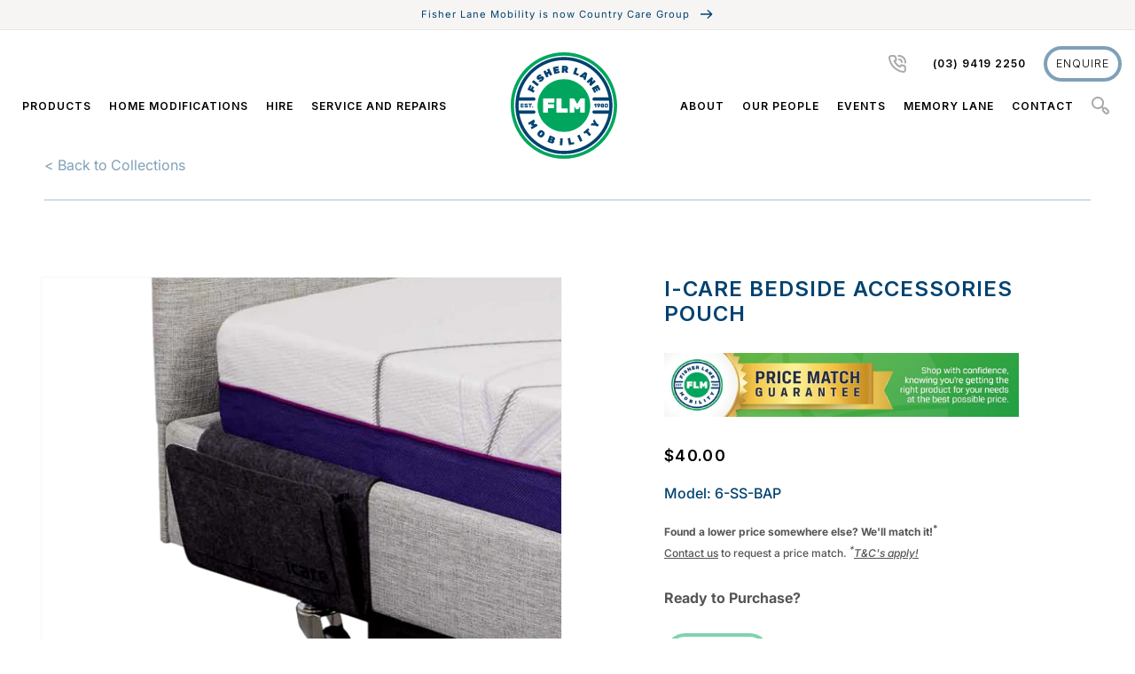

--- FILE ---
content_type: text/html; charset=utf-8
request_url: https://form-builder-bn.pifyapp.com/form/s/12006
body_size: 7826
content:
<!DOCTYPE html>












		
		
		
		
		
		
		
		
	
		
		
		
		
		
		
		
		
	
		
		
		
		
		
		
		
		
	
		
		
		
		
		
		
		
		
	
		
		
		
		
		
		
		
		
	
		
		
		
		
		
		
		
		
	
		
		
		
		
		
		
		
		
	
		
		
		
		
		
		
		
		
	
		
		
		
		
		
		
		
		
	
		
		
		
		
		
		
		
		
	

<html lang="en">
	
	<head>
		<meta charset="utf-8">
		<meta name="viewport" content="width=device-width, initial-scale=1">
		<meta http-equiv="x-ua-compatible" content="ie=edge">

		<title>Quick Enquiry Form</title>
		<link rel="icon" href="/assets/images/favicon.ico?v=4.0" type="image/x-icon">
		<link rel="stylesheet" href="/assets/css/base.min.css">
		
		<!-- Form style -->
		<link rel="stylesheet" href="/assets/css/form-submit.css?v=12.8">
		
		
		
		
		
		<!-- jQuery -->
		<script src="/assets/plugins/jquery/jquery.min.js"></script>
		
		
		
		<style>
			body{
				background:transparent !important;
			}
			.form-body{
				background-color: transparent;
				
				font-family: 'Source Sans Pro', sans-serif;
				
				
				border-radius: 4px;
				
			}
			#form-wrapper{
				padding-left: 0;
				padding-right: 0;
				
				
					font-size: 16px;
				
				
				
				
				
				
				border-radius: 4px;
				
				
			}
			.content-wrapper{
				background:none;
			}
			.form-header{
				
					background-color:transparent !important;
					background-image:none !important;
					font-size:19px;
					color:#000000 !important;
					padding-bottom: 20px;
				

				
				border-top-left-radius: 4px;
				border-top-right-radius: 4px;
				
				
				border-bottom: 1px solid rgba(0,0,0,.125);
				
				
				text-align:center !important;
				
			}
			
			
				@media screen and (max-width: 768px) {
				.form-header {
					padding-bottom: 20px !important;
				}
			   }
			
			.form-header-description{
				
				color:#000000 !important;
				font-size:13px;
				
				
				text-align:center !important;
				
			}
			.form-wrap,.form-wrap .form-control{
				
				
				color:#212529;
				
			}
			.form-wrap select,.form-wrap .select2-selection__rendered, .form-wrap .card-custom-control, .select2-results__option{
				
			}
			.select2-container--default .select2-results__option--highlighted[aria-selected], .select2-container--default .select2-results__option--highlighted[aria-selected]:hover{
				    color: #fff !important;
			}
			
			label.attribute-title{
				
			}
			.form-wrap input, .form-wrap textarea, .form-wrap select{
				
				background-color:#ffffff;
				
				
				border-color:#aae1c9 !important;
				
			}
			.select2-selection--single, .select2-selection--multiple{
				
					background-color:#ffffff !important;
				
				
				border-color:#aae1c9 !important;
				
			}
			.note-editor.note-airframe .note-editing-area .note-editable, .note-editor.note-frame .note-editing-area .note-editable{
				
					background-color:#ffffff !important;
				
			}
			.input-group-prepend .input-group-text{
				
				border-color:#aae1c9 !important;
				
			}
			.form-wrap .input-group .input-group-text{
				
				background-color:#ffffff;
				
			}
			.form-wrap input:focus, .form-wrap textarea:focus, .form-wrap select:focus{
				
				background-color:#ffffff;
				
			}
			.form-footer .btn-submit{
				
				
				  
				  margin:0 auto !important;
				  
				
			}
			
			
			
			
				
				
				
				.btnSubmit{
					border-radius:4px !important;
					font-size: 16px;
				}
				
				
				
			
			
			
			
			.form-attributes .input-group .input-group-text{
				border-top-left-radius:0px;
				border-bottom-left-radius:0px;
			}
			.form-attributes input.form-control{
				border-radius:0px;
			}
			.form-attributes select.form-control{
				border-radius:0px;
			}
			.form-attributes textarea.form-control{
				border-radius:0px;
			}
			.form-attributes .input-group-prepend + input{
				border-top-left-radius:0px;
				border-bottom-left-radius:0px;
			}
			.form-attributes .input-group-prepend + select{
				border-top-left-radius:0px;
				border-bottom-left-radius:0px;
			}
			.select2-selection{
				border-top-right-radius:0px !important;
				border-bottom-right-radius:0px !important;
			}
			
			
			input.irs-hidden-input{
				border-color: transparent !important;
			}
		</style>
		<style>
		   .fa-chevron-circle-right,
.fa-chevron-circle-left,
.fa-check-circle {
    display: none;
}

.btn-submit {
    width: 7.5em !important;
    color: #000000;
    background-color: #ffffff !important;
    border-color: #ffffff;
    display: flex;
    padding: 14px 28px 15px 28px;
    justify-content: center;
    align-items: center;
    gap: 8px;
    border-radius: 34px;
    border: 4px solid var(--FLM-Green-70, #80D2AE) !important;
}

.btn__icon {
    display: none;
}

.btn-submit:hover {
    color: #fff !important;
    background-color: var(--FLM-Green-70, #80D2AE) !important;
    ;
}

.custom-control-label::before {
    box-shadow: inherit;
    background-color: white;
    border: 1px solid #004270;
width: 0.8rem;
height: 0.8rem;
}

.custom-control-label::after {
    background-image: none !important;
}

.form-wrap .control-item {
    border: 1px solid transparent;
    padding: 0px 10px;
    position: relative;
    margin-top: 24px;
}

.custom-option-horizontally {
    width: auto;
    margin-right: 15px;
}

@media screen and (max-width: 940px) {
    .custom-option-horizontally {
        margin-right: 15px
    }
}

@media screen and (max-width: 770px) {
    .custom-option-horizontally {
        margin-right: 15px
    }

    .attribute-item {
        width: 100% !important;
    }

    .form-wrap .control-item {
        padding: 0;
    }
}


.form-wrap .control-item input {
    padding-bottom: 36px;
    padding-top: 10px;
    padding-left: 0;
}

.radio-options {
    border-bottom: 1px solid #aae1c9;
margin-top: 1rem;
}
.radio-options label {
font-size: 15px;
}

.control-item .title,
.control-item .dec {
    margin-left: 0px;
}

.req-mark {
    display: none;
}

input[type=number]::-webkit-inner-spin-button,
input[type=number]::-webkit-outer-spin-button {
    -webkit-appearance: none;
    margin: 0;
    /* Optional */
}

input[type=number] {
    -moz-appearance: textfield;
    /* Firefox */
}

.form-body {
    font-family: inter, sans-serif;
}

input:focus {
    border-bottom: 1px solid #00A65E !important;
}

.form-wrap label {
    font-weight: 500 !important;
}

.mb-3 {
    margin-bottom: 0 !important;
}

.attribute-text::placeholder {
    color: #555555;
}



input[type=text].error {
    border: 0px !important;
    border-bottom: 1px solid #aa3b38 !important;
}

input[type=email].error {
    border: 0px !important;
    border-bottom: 1px solid #aa3b38 !important;
}

input[type=number].error {
    border: 0px !important;
    border-bottom: 1px solid #aa3b38 !important;
}


label.error {
    color: #aa3b38 !important;
    margin-left: 0px !important
}

.btn__text {
    line-height: 1;
    font-size: 0.8em;
}

@media screen and (max-width: 512px) {
    .custom-option-flex {
        display: flex !important;
    }

    .custom-option-horizontally {
        width: auto !important;
    }
}

#txt-763aa3b6-13fe-4b04-b93d-4313be114faa {
    padding-bottom: 48px;
}
label.error {
font-size: 12px;
display: block;
}

#txt-09ed5c13-9db8-4fc3-8055-d274731b3748 {
    padding-bottom: 48px;
}

.attribute-item {
align-items: flex-end;
    display: inline-grid;
}
#attribute-4252fc69-c704-4f5a-b2c1-f913058bba6e {
visibility: hidden;
height: 0;
}
		</style>
		<style>
	
		
	
</style>
<script>
	$(document).ready(function(){
		
			
		
		
	});
	
</script>
		
		<script>
			
			function redirect(){
				var redirectToPage="https://fisherlane.com.au/pages/contact-thank-you";
				if(redirectToPage.indexOf('http')<0){
					redirectToPage="http://"+redirectToPage;
				}
				 if (self != top) { 
					 window.parent.postMessage('{"redirect":"'+redirectToPage+'"}', "*"); 
				 }
				 else{
					 //不在iframe中
					 window.location.href=redirectToPage;
				 }
			}
			

		</script>
		<script>
			$(document).ready(function() {
    // Select all labels with class 'attribute-title'
    $('label.attribute-title').each(function() {
        // Get the text content of the label
        var labelText = $(this).text().trim();

        // Array of phrases to check against
        var phrasesToCheck = ["Enquiry", "I am a", "Preferred contact method", "Preferred contact time"];

        // Flag to determine if the label should be removed
        var removeLabel = true;

        // Check if the label text contains any of the phrases
        phrasesToCheck.forEach(function(phrase) {
            if (labelText.includes(phrase)) {
                removeLabel = false;
            }
        });

        // Update CSS styles if none of the phrases are found
        if (removeLabel) {
            $(this).closest('.title').css('display', 'none');
            $(this).closest('.title').css('margin-bottom', '-20px');
        }
    });
});
$(document).ready(function(){
    var currentDate = new Date();
   var formattedDate = moment(currentDate).format('DD-MM-YYYY');
 
    $('#txt-4252fc69-c704-4f5a-b2c1-f913058bba6e').val(formattedDate);
});
		</script>
		
	</head>
	<body class="hold-transition sidebar-mini" >
		<div class="wrapper">

			<!-- Content Wrapper. Contains page content -->
			<div class="content-wrapper">
				
				<!-- Main content -->
				<div class="content">
					<div class="container-fluid">
						<div class="row">
							<div id="form-wrapper" class="col-lg-9 form-wrapper">
								
								<div class="form-body" style="margin-bottom:0;">
									<div class=" form-header" id="form-header-12006" style="  position: relative; display:none">
									
										<div class="form-header-title" >Blank Form</div>
										<div class="form-header-description"></div>
										<input id="form-id" type="hidden" value="12006"/>
										<input id="form-name" type="hidden" value="Quick Enquiry Form" />
									</div>
								   	
									
									<div class="card-body form-content">
									
										<div class="form-wrap">
											<form id="myform">
											   
												
													<div class="form-attributes ">
													
														
														
															<div id="attribute-ad605979-3d89-49e6-ac55-4ab70448a34d" attribute-type="stb" attribute-code="ad605979-3d89-49e6-ac55-4ab70448a34d" class="attribute-item control-item only-bottom-border step-" style="width:50%" step-code="">
																<div class="title">
																	<label class="attribute-title" for="txt-ad605979-3d89-49e6-ac55-4ab70448a34d">First Name</label> <span class="req-mark">*</span>
																</div>
																<label class="dec" id="desc-ad605979-3d89-49e6-ac55-4ab70448a34d"></label>
																<div class="input-group mb-3 input-group-custom" style="width: 100%">
																  
																  <input id="txt-ad605979-3d89-49e6-ac55-4ab70448a34d" name="txt-ad605979-3d89-49e6-ac55-4ab70448a34d" placeholder="First Name*" type="text" class="attribute-text form-control" required aria-label="First Name"  aria-required=true />
																</div>
															</div>
														
													
														
														
															<div id="attribute-9dd1c333-3cc7-429a-a083-632b3714dfa2" attribute-type="stb" attribute-code="9dd1c333-3cc7-429a-a083-632b3714dfa2" class="attribute-item control-item only-bottom-border step-" style="width:50%" step-code="">
																<div class="title">
																	<label class="attribute-title" for="txt-9dd1c333-3cc7-429a-a083-632b3714dfa2">Last Name</label> <span class="req-mark">*</span>
																</div>
																<label class="dec" id="desc-9dd1c333-3cc7-429a-a083-632b3714dfa2"></label>
																<div class="input-group mb-3 input-group-custom" style="width: 100%">
																  
																  <input id="txt-9dd1c333-3cc7-429a-a083-632b3714dfa2" name="txt-9dd1c333-3cc7-429a-a083-632b3714dfa2" placeholder="Last Name*" type="text" class="attribute-text form-control" required aria-label="Last Name"  aria-required=true />
																</div>
															</div>
														
													
														
														
															<div id="attribute-21b1dea7-712f-40e4-9368-621af23c0c78" attribute-type="email" attribute-code="21b1dea7-712f-40e4-9368-621af23c0c78" class="attribute-item control-item only-bottom-border step-" style="width:50%" step-code="">
																<div class="title">
																	<label class="attribute-title" for="txt-21b1dea7-712f-40e4-9368-621af23c0c78">Email</label> <span class="req-mark">*</span>
																</div>
																<label class="dec"></label>
																<div class="input-group mb-3 input-group-custom" style="width: 100%">
																  
																  <input id="txt-21b1dea7-712f-40e4-9368-621af23c0c78" name="txt-21b1dea7-712f-40e4-9368-621af23c0c78" placeholder="Email*" type="email" class="attribute-text form-control " required aria-label="Email"  aria-required=true create-customer-tags="" create-customer=false create-customer-subscriber=false send-account-invite=false  />
																</div>
																
																
												
											</div>
														
													
														
														
															<div id="attribute-3aaece4b-995f-4725-b0c5-ec7e858af333" attribute-type="num" attribute-code="3aaece4b-995f-4725-b0c5-ec7e858af333" class="attribute-item control-item only-bottom-border step-" style="width:50%" step-code="">
																<div class="title">
																	<label class="attribute-title" for="txt-3aaece4b-995f-4725-b0c5-ec7e858af333">Phone</label> 
																</div>
																<label class="dec" id="desc-3aaece4b-995f-4725-b0c5-ec7e858af333"></label>
																<div class="input-group mb-3 input-group-custom" style="width: 100%">
																  
																  <input id="txt-3aaece4b-995f-4725-b0c5-ec7e858af333" name="txt-3aaece4b-995f-4725-b0c5-ec7e858af333" placeholder="Phone" type="number"    class="attribute-text form-control"  aria-label="Phone"   />
																</div>
															</div>
														
													
														
														
															<div id="attribute-07eb191e-9867-464f-a9c8-67d16928cbff" attribute-type="num" attribute-code="07eb191e-9867-464f-a9c8-67d16928cbff" class="attribute-item control-item only-bottom-border step-" style="width:50%" step-code="">
																<div class="title">
																	<label class="attribute-title" for="txt-07eb191e-9867-464f-a9c8-67d16928cbff">Mobile</label> 
																</div>
																<label class="dec" id="desc-07eb191e-9867-464f-a9c8-67d16928cbff"></label>
																<div class="input-group mb-3 input-group-custom" style="width: 100%">
																  
																  <input id="txt-07eb191e-9867-464f-a9c8-67d16928cbff" name="txt-07eb191e-9867-464f-a9c8-67d16928cbff" placeholder="Mobile" type="number"    class="attribute-text form-control"  aria-label="Mobile"   />
																</div>
															</div>
														
													
														
														
															<div id="attribute-597c21f5-010b-4e16-afd1-f0f532f179ac" attribute-type="num" attribute-code="597c21f5-010b-4e16-afd1-f0f532f179ac" class="attribute-item control-item only-bottom-border step-" style="width:50%" step-code="">
																<div class="title">
																	<label class="attribute-title" for="txt-597c21f5-010b-4e16-afd1-f0f532f179ac">Postvode</label> 
																</div>
																<label class="dec" id="desc-597c21f5-010b-4e16-afd1-f0f532f179ac"></label>
																<div class="input-group mb-3 input-group-custom" style="width: 100%">
																  
																  <input id="txt-597c21f5-010b-4e16-afd1-f0f532f179ac" name="txt-597c21f5-010b-4e16-afd1-f0f532f179ac" placeholder="Postcode" type="number"    class="attribute-text form-control"  aria-label="Postvode"   />
																</div>
															</div>
														
													
														
														
															<div id="attribute-b1edb9a6-f5c0-42f3-bfd7-74fe8df8b1c9" attribute-type="rb" attribute-code="b1edb9a6-f5c0-42f3-bfd7-74fe8df8b1c9" class="attribute-item control-item step-" style="width:50%" step-code="">
																<div class="title">
																	<label class="attribute-title">Enquiry Type:*</label> <span class="req-mark">*</span>
																</div>
													<label class="dec" id="desc-b1edb9a6-f5c0-42f3-bfd7-74fe8df8b1c9"></label>
																
																	<div class="radio-options radio-options-b1edb9a6-f5c0-42f3-bfd7-74fe8df8b1c9 custom-option-flex">
																		
																		
																			
																			<div class="custom-control custom-radio custom-option-horizontally">
																			<input class="custom-control-input attribute-radio" type="radio" option-code="956de31b-30ba-4ae8-a4d1-10fc6ea1a8d6" option-name="Hire" id="customRadio-b1edb9a6-f5c0-42f3-bfd7-74fe8df8b1c9-0" name="customRadio-b1edb9a6-f5c0-42f3-bfd7-74fe8df8b1c9"  required >
																			<label for="customRadio-b1edb9a6-f5c0-42f3-bfd7-74fe8df8b1c9-0" class="custom-control-label">Hire</label>
																			</div>
																		
																			
																			<div class="custom-control custom-radio custom-option-horizontally">
																			<input class="custom-control-input attribute-radio" type="radio" option-code="5a7b8653-fdae-4bd2-9754-4d3996093b64" option-name="Buy" id="customRadio-b1edb9a6-f5c0-42f3-bfd7-74fe8df8b1c9-1" name="customRadio-b1edb9a6-f5c0-42f3-bfd7-74fe8df8b1c9"  required >
																			<label for="customRadio-b1edb9a6-f5c0-42f3-bfd7-74fe8df8b1c9-1" class="custom-control-label">Buy</label>
																			</div>
																		
																			
																			<div class="custom-control custom-radio custom-option-horizontally">
																			<input class="custom-control-input attribute-radio" type="radio" option-code="a846f76c-405c-429f-9c08-8a0b82acdb7a" option-name="General" id="customRadio-b1edb9a6-f5c0-42f3-bfd7-74fe8df8b1c9-2" name="customRadio-b1edb9a6-f5c0-42f3-bfd7-74fe8df8b1c9"  required >
																			<label for="customRadio-b1edb9a6-f5c0-42f3-bfd7-74fe8df8b1c9-2" class="custom-control-label">General</label>
																			</div>
																		
																		<style>
																			.radio-options-b1edb9a6-f5c0-42f3-bfd7-74fe8df8b1c9 label.error{
																				display: block;
																				position: absolute;
																				left: 0px;
																				top: 81px;
																			}
																		</style>
																	</div>
																	
																
															</div>   
														
													
														
														
															<div id="attribute-fabf65e7-feee-46dd-8d82-40a72164cfda" attribute-type="rb" attribute-code="fabf65e7-feee-46dd-8d82-40a72164cfda" class="attribute-item control-item step-" style="width:50%" step-code="">
																<div class="title">
																	<label class="attribute-title">I am a:*</label> <span class="req-mark">*</span>
																</div>
													<label class="dec" id="desc-fabf65e7-feee-46dd-8d82-40a72164cfda"></label>
																
																	<div class="radio-options radio-options-fabf65e7-feee-46dd-8d82-40a72164cfda custom-option-flex">
																		
																		
																			
																			<div class="custom-control custom-radio custom-option-horizontally">
																			<input class="custom-control-input attribute-radio" type="radio" option-code="eeccee93-617b-4d67-8662-6ba597be418e" option-name="Therapist" id="customRadio-fabf65e7-feee-46dd-8d82-40a72164cfda-0" name="customRadio-fabf65e7-feee-46dd-8d82-40a72164cfda"  required >
																			<label for="customRadio-fabf65e7-feee-46dd-8d82-40a72164cfda-0" class="custom-control-label">Therapist</label>
																			</div>
																		
																			
																			<div class="custom-control custom-radio custom-option-horizontally">
																			<input class="custom-control-input attribute-radio" type="radio" option-code="74e889cb-2f5e-4e82-aed1-c6eb180d9a05" option-name="Carer" id="customRadio-fabf65e7-feee-46dd-8d82-40a72164cfda-1" name="customRadio-fabf65e7-feee-46dd-8d82-40a72164cfda"  required >
																			<label for="customRadio-fabf65e7-feee-46dd-8d82-40a72164cfda-1" class="custom-control-label">Carer</label>
																			</div>
																		
																			
																			<div class="custom-control custom-radio custom-option-horizontally">
																			<input class="custom-control-input attribute-radio" type="radio" option-code="7e5b3366-22d2-40e5-9417-54daad169ae0" option-name="Customer" id="customRadio-fabf65e7-feee-46dd-8d82-40a72164cfda-2" name="customRadio-fabf65e7-feee-46dd-8d82-40a72164cfda"  required >
																			<label for="customRadio-fabf65e7-feee-46dd-8d82-40a72164cfda-2" class="custom-control-label">Customer</label>
																			</div>
																		
																			
																			<div class="custom-control custom-radio custom-option-horizontally">
																			<input class="custom-control-input attribute-radio" type="radio" option-code="aad4cc17-63b8-4d26-bece-d6be649dc90e" option-name="Other" id="customRadio-fabf65e7-feee-46dd-8d82-40a72164cfda-3" name="customRadio-fabf65e7-feee-46dd-8d82-40a72164cfda"  required >
																			<label for="customRadio-fabf65e7-feee-46dd-8d82-40a72164cfda-3" class="custom-control-label">Other</label>
																			</div>
																		
																		<style>
																			.radio-options-fabf65e7-feee-46dd-8d82-40a72164cfda label.error{
																				display: block;
																				position: absolute;
																				left: 0px;
																				top: 108px;
																			}
																		</style>
																	</div>
																	
																
															</div>   
														
													
														
														
															<div id="attribute-09ed5c13-9db8-4fc3-8055-d274731b3748" attribute-type="stb" attribute-code="09ed5c13-9db8-4fc3-8055-d274731b3748" class="attribute-item control-item only-bottom-border step-" style="width:100%" step-code="">
																<div class="title">
																	<label class="attribute-title" for="txt-09ed5c13-9db8-4fc3-8055-d274731b3748">Message</label> 
																</div>
																<label class="dec" id="desc-09ed5c13-9db8-4fc3-8055-d274731b3748"></label>
																<div class="input-group mb-3 input-group-custom" style="width: 100%">
																  
																  <input id="txt-09ed5c13-9db8-4fc3-8055-d274731b3748" name="txt-09ed5c13-9db8-4fc3-8055-d274731b3748" placeholder="Message" type="text" class="attribute-text form-control"  aria-label="Message"   />
																</div>
															</div>
														
													
														
														
															<div id="attribute-4252fc69-c704-4f5a-b2c1-f913058bba6e" attribute-type="stb" attribute-code="4252fc69-c704-4f5a-b2c1-f913058bba6e" class="attribute-item control-item only-bottom-border step-" style="width:100%" step-code="">
																<div class="title">
																	<label class="attribute-title" for="txt-4252fc69-c704-4f5a-b2c1-f913058bba6e">Submitted Date</label> 
																</div>
																<label class="dec" id="desc-4252fc69-c704-4f5a-b2c1-f913058bba6e"></label>
																<div class="input-group mb-3 input-group-custom" style="width: 100%">
																  
																  <input id="txt-4252fc69-c704-4f5a-b2c1-f913058bba6e" name="txt-4252fc69-c704-4f5a-b2c1-f913058bba6e" placeholder="" type="text" class="attribute-text form-control"  aria-label="Submitted Date"   />
																</div>
															</div>
														
													
													</div>
												
												
												<div class="form-footer" style="display:block">
													<input id="secure-validate-code" type="hidden" n8DyPTlQylkKHWyk475uqwMp6RVRfdQGQ value="vSQiX7mD+k4Yx4cB3B4OXcXHUMw6jpVtwLx9KEdbrTY=" YRF1C/wq0F6ktmOZsVz6B8aEy66oAQ/>
													
													
													<button style="background-color:#000000;border-color:#000000;color:#000000" onclick="" title="" name="submit" type="button" class="btn btn-block btn-info btn-submit btnSubmit" aria-label="Submit form" role="button">
														<span class="btn__icon"></span>
														<span class="btn__text"><i class="fa fa-" aria-hidden="true"></i> SUBMIT</span>
													</button>
													
													<input id="after-submit-action" type="hidden" name="after-submit-action" value="3">
													<input id="shop-domain" type="hidden" name="shop-domain" value="fisher-lane-mobility-australia.myshopify.com">
												</div>
											</form>

										</div>
										
										
									
									
										<div id="success-msg-wrap" class="success-wrap" style="display:none;">
											<div class="success-msg">
												<div class="success-msg"><div class="success-img"><img src="/assets/images/success.png"></div><div class="success-title">Submitted successfully!</div><div class="success-subtitle">Your submission has been received. Thanks for your time!</div></div>											</div>
											
											
										</div>
									</div>
									
									
								   	
									
								</div><!-- /.card -->
								
						</div>
						</div>
						
					<!-- 
						<div class="powerby-txt">
							<img src="/assets/images/favicon.ico?v=4.0" width="16" height="16" style="margin-right: 3px;"/> Made by <a href="https://www.pifyapp.com?ref=free-branding" target="_blank">PifyApp</a>.
						</div>
					 -->
									
						
					</div><!-- /.container-fluid -->
				</div>
				<!-- /.content -->
			</div>
			<!-- /.content-wrapper -->
		</div>
		<!-- ./wrapper -->


		<!-- REQUIRED SCRIPTS -->
		<script src="/assets/js/base.min.js"></script>
		
		
		
		<!-- Form -->
		<script src="/assets/js/form.js?v=21.1"></script>
		
		
		
		
		
		
		<script>
		$(document).ready(function(){
			if (window.frames.length != parent.frames.length) {
				try{
					if(parent.document.URL.indexOf('/form/preview')<0){
						//在iframe中
						document.getElementById("form-wrapper").style.flex = "0 0 100%";
						document.getElementById("form-wrapper").style.maxWidth = "100%";
						
					}
					
				}
				catch(err){
					
				}
				
			    innitPageHeight();
			    
			    // Check height again after page is fully loaded
			    setTimeout(function() {
			        updatePageHeight();
			    }, 800);
			    
			    // Debounce function to avoid frequent height updates
			    function debounce(func, wait) {
			        var timeout;
			        return function() {
			            var context = this, args = arguments;
			            clearTimeout(timeout);
			            timeout = setTimeout(function() {
			                func.apply(context, args);
			            }, wait);
			        };
			    }
			    
			    // Create debounced version of height update function
			    var debouncedUpdateHeight = debounce(updatePageHeight, 100);
			    
			    // Monitor DOM changes to dynamically adjust height
			    if (window.MutationObserver) {
			        var observer = new MutationObserver(function(mutations) {
			            debouncedUpdateHeight();
			        });
			        
			        observer.observe(document.body, {
			            childList: true,
			            subtree: true,
			            attributes: true
			        });
			    }
				$(".form-body a").click(function(ae){
					if($(this).attr("target")!="_blank"&&$(this).attr("href")!=""){
						ae.preventDefault();
						window.parent.postMessage('{"redirect":"'+$(this).attr("href")+'"}', "*"); 
					}
				});
				
		    }
			
			
			
			$.extend($.validator.messages, {
				required: "This field is required.",
				email: "Please enter a valid email address."
			});
			
			$(".wholesale-list-wrap .btn-collapse").click(function(){
				setTimeout(function(){
					updatePageHeight();
				},500);
				
			});

			
			   
			   var resizeTag = true;
			   window.onresize = function(){
			   	if (resizeTag) {
			   	    updatePageHeight();
			   	    resizeTag = false;
			   	    setTimeout(function() {
			   	      resizeTag = true;
			   	    }, 100);
			   	}
			   }
			   
			   window.addEventListener("message", receiveMessage, false);
			   
			   
			   
			   
			   
		});// ready
		
		function receiveMessage(event)
		{
		   if (event.data) {
				var message=null;
				try{
					message=JSON.parse(event.data);
				}
				catch(error){
					
				}
			   if (message!=null&&message.parentUrl != undefined && message.parentUrl != "") {
				   $("#submitPageUrl").val(message.parentUrl);
			   }
			}
		}
		
		function innitPageHeight(){
		    var iframeHeight=Math.max(document.body.scrollHeight, document.body.offsetHeight);
			if(window.location.href.indexOf("popup=true")>=0){
				window.parent.postMessage('{"popupHeight":'+iframeHeight+'}', "*");
			}
			else{
				window.parent.postMessage('{"height":'+iframeHeight+',"formId":12006}', "*");
				// Delay sending height information again to ensure parent page receives it correctly
				setTimeout(function() {
					var newHeight = Math.max(document.body.scrollHeight, document.body.offsetHeight);
					window.parent.postMessage('{"height":'+newHeight+',"formId":12006}', "*");
				}, 500);
			}
		}
		function updatePageHeight(){
		    var iframeHeight=Math.max(document.body.scrollHeight, document.body.offsetHeight);
			if(window.location.href.indexOf("popup=true")>=0){
				window.parent.postMessage('{"popupHeight":'+iframeHeight+'}', "*");
			}
			else{
				// Send height information immediately
				window.parent.postMessage('{"height":'+iframeHeight+',"formId":12006}', "*");
				
				// Delay sending height information again to ensure parent page receives it correctly
				setTimeout(function() {
					var delayedHeight = Math.max(document.body.scrollHeight, document.body.offsetHeight);
					window.parent.postMessage('{"height":'+delayedHeight+',"formId":12006}', "*");
				}, 300);
			}
		}
		</script>
		
		<!-- Upload File -->
		<div class="upload-file-wrap" style="display:none;">
			<!--current upload code-->
			<input id="file-upload-code" class="file-upload-code" type="hidden" name="file-upload-code" />
			<script>
				 $(document).ready(function(){
					 	$(".input-file-upload").each(function(f,fileupload){
							var allowedFileExtensions=$(fileupload).attr("allowed-extensions");
							var delfiletext=$(fileupload).attr("delfiletext");
							var invalidFileTypeMsg=$(fileupload).attr("invalid-file-type-msg");
							var sizeError=$(fileupload).attr("size-error-msg");
							$(fileupload).pekeUpload({btnText:"Upload File",url:"/api/upload/submission",maxSize:'3145728',limit:0,showPercent:true,allowedExtensions:allowedFileExtensions,delfiletext:delfiletext,invalidExtError:invalidFileTypeMsg,sizeError:sizeError,
							onFileSuccess:function(file,data){
								if(typeof fileUploaded === "function") {
									fileUploaded(file,data);
								}
								else{
									$("#upload-msg-"+data.result.attrCode).show();
									$("#attribute-"+data.result.attrCode+" .pekerow-"+data.result.pos).attr("file-url",data.result.fileUrl);
									$("#attribute-"+data.result.attrCode+" .pekerow-"+data.result.pos).removeClass("uploading");
									$("#attribute-"+data.result.attrCode+" .pekerow-"+data.result.pos+" .delbutton").attr("file-url",data.result.fileUrl).attr("attr-code",data.result.attrCode);
									
									$("#upload-msg-"+data.result.attrCode).parents(".attribute-item:first").find(".my-error").hide();
									$(".input-file-upload").val("");
								}
								updatePageHeight();
									
								},onFileError:function(file,error){
									if(error!=undefined&&error!=""){
										alert(error);
									}
									else{
										alert("Something error, please try it again or contact us.");
									}
									$(".input-file-upload").val("");
								}
							});
						});

				 });
				 
			</script>
		</div>
		
		<input id="submitPageUrl" type="hidden" />
		

	

	<ul id="attributeFilledTemplate" style="display:none;">
		<li class="stb">
				<div class="attribute-name">{AttributeName}</div>
				<div class="attribute-value">{AttributeValue}</div>
			</li>
			<li class="mtb">
				<div class="attribute-name">{AttributeName}</div>
				<div class="attribute-value">{AttributeValue}</div>
			</li>
			<li class="scb">
				<div class="attribute-name">{AttributeName}</div>
				<div class="attribute-value">{AttributeValue}</div>
			</li>
			<li class="num">
				<div class="attribute-name">{AttributeName}</div>
				<div class="attribute-value">{AttributeValue}</div>
			</li>
			<li class="dt">
				<div class="attribute-name">{AttributeName}</div>
				<div class="attribute-value">{AttributeValue}</div>
			</li>
			<li class="time">
				<div class="attribute-name">{AttributeName}</div>
				<div class="attribute-value">{AttributeValue}</div>
			</li>
			<li class="email">
				<div class="attribute-name">{AttributeName}</div>
				<div class="attribute-value">{AttributeValue}</div>
			</li>
			<li class="cy">
				<div class="attribute-name">{AttributeName}</div>
				<div class="attribute-value">{AttributeValue}</div>
			</li>
			<li class="dd">
				<div class="attribute-name">{AttributeName}</div>
				<div class="attribute-value"><i class="fa fa-caret-square-down" aria-hidden="true"></i> {AttributeOptionName}</div>
			</li>
			<li class="sdd">
				<div class="attribute-name">{AttributeName}</div>
				<div class="attribute-value"><i class="fa fa-caret-square-down" aria-hidden="true"></i> {AttributeOptionName}</div>
			</li>
			<li class="rb">
				<div class="attribute-name">{AttributeName}</div>
				<div class="attribute-value"><i class="fa fa-dot-circle" aria-hidden="true"></i> {AttributeOptionName}</div>
			</li>
			<li class="rbimg">
				<div class="attribute-name">{AttributeName}</div>
				<div class="attribute-value"><i class="fa fa-dot-circle" aria-hidden="true"></i> {AttributeOptionName}</div>
			</li>
			<li class="cbimg">
				<div class="attribute-name">{AttributeName}</div>
				<div class="attribute-value">{AttributeValue}</div>
			</li>
			<li class="cb">
				<div class="attribute-name">{AttributeName}</div>
				<div class="attribute-value">{AttributeValue}</div>
			</li>
			<li class="file">
				<div class="attribute-name">{AttributeName}</div>
				<div class="attribute-value">{AttributeValue}</div>
			</li>
			<li class="rating">
				<div class="attribute-name">{AttributeName}</div>
				<div class="attribute-value">{AttributeValue} star</div>
			</li>
			<li class="country">
				<div class="attribute-name">{AttributeName}</div>
				<div class="attribute-value"><i class="fa fa-caret-square-down" aria-hidden="true"></i> {AttributeValue}</div>
			</li>
			<li class="wholesale">
				<div class="product-item">
					<div class="row" style="margin-top:20px;"><h5>Order products</h5></div>
					{Products}
		
					<div class="row" style="margin-top:20px;"><h5>Order Total<span style="color:#aaa;font-size: 10px;"> (The sum of all the prices of all the items in the order, taxes and discounts included.)</span></h5></div>
					<div class="row" style="margin-top:5px;color:#aaa">
						<div class="col-lg-12">
							{DraftOrderTotal}
						</div>
					</div>
		
					<div class="row" style="margin-top:20px;{ContactCss}"><h5>Contact information</h5></div>
					<div class="row" style="margin-top:5px;color:#aaa">
						<div class="col-lg-12">
							{Email}
						</div>
						<div class="col-lg-12">
							{Phone}
						</div>
					</div>
					
					<div class="row" style="margin-top:20px;{ShippingCss}"><h5>Shipping address</h5></div>
					<div class="row" style="margin-top:5px;color:#aaa">
						<div class="col-lg-12">
							{FirstName} {LastName}
							{Address1}
							{Address2}
							{City}
							{Country}
							{Prince}
							{PostalCode}
						</div>
					</div>
		
					<div class="row" style="margin-top:20px;{BillingCss}"><h5>Billing address</h5></div>
					<div class="row" style="margin-top:5px;color:#aaa">
						<div class="col-lg-12">
							{billingAddress-FirstName} {billingAddress-LastName}
							{billingAddress-Address1}
							{billingAddress-Address2}
							{billingAddress-City}
							{billingAddress-Country}
							{billingAddress-Prince}
							{billingAddress-PostalCode}
						</div>
					</div>
				</div>
			</li>
			<li class="phone">
				<div class="attribute-name">{AttributeName}</div>
				<div class="attribute-value">{AttributeValue}</div>
			</li>
			<li class="address">
				<div class="attribute-name">{AttributeName}</div>
				<div class="attribute-value">
				{FirstName} {LastName}
				{Company}
				{Address1}
				{Address2}
				{City}
				{Prince}
				{Country}
				{PostalCode}
				</div>
			</li>
			<li class="fname">
				<div class="attribute-name">{AttributeName}</div>
				<div class="attribute-value">{AttributeValue}</div>
			</li>
			<li class="lname">
				<div class="attribute-name">{AttributeName}</div>
				<div class="attribute-value">{AttributeValue}</div>
			</li>
			<li class="slider">
				<div class="attribute-name">{AttributeName}</div>
				<div class="attribute-value">{AttributeValue}</div>
			</li>
			<li class="color">
				<div class="attribute-name">{AttributeName}</div>
				<div class="attribute-value">{AttributeValue}</div>
			</li>
			<li class="mdd">
				<div class="attribute-name">{AttributeName}</div>
				<div class="attribute-value">{AttributeValue}</div>
			</li>
	</ul>
	<div id="template-product" style="display:none;">
		<div class="row" style="margin-top:10px;">
			<div class="col-lg-2">
				{ProductImage}
			</div>
			<div class="col-lg-10">
				<div class="row">{ProductTitle}</div>
				{Variants}
			</div>
		</div>
	</div>
	<div id="template-product-variant" style="display:none;">
		<div class="row variant-item" style="margin-top:5px;color:#aaa">
			<div class="col-lg-4">
				{VariantTitle}
			</div>
			<div class="col-lg-4">
				{VariantPrice}
			</div>
			<div class="col-lg-2">
				{VariantAmount}
			</div>
		</div>
	</div>
	
	<script defer src="https://static.cloudflareinsights.com/beacon.min.js/vcd15cbe7772f49c399c6a5babf22c1241717689176015" integrity="sha512-ZpsOmlRQV6y907TI0dKBHq9Md29nnaEIPlkf84rnaERnq6zvWvPUqr2ft8M1aS28oN72PdrCzSjY4U6VaAw1EQ==" data-cf-beacon='{"version":"2024.11.0","token":"affe1b96f1cc4dbeb9a043984bd22300","r":1,"server_timing":{"name":{"cfCacheStatus":true,"cfEdge":true,"cfExtPri":true,"cfL4":true,"cfOrigin":true,"cfSpeedBrain":true},"location_startswith":null}}' crossorigin="anonymous"></script>
</body>
	
</html>


--- FILE ---
content_type: text/html; charset=utf-8
request_url: https://form-builder-bn.pifyapp.com/form/s/12004
body_size: 6867
content:
<!DOCTYPE html>












		
		
		
		
		
		
		
		
	
		
		
		
		
		
		
		
		
	
		
		
		
		
		
		
		
		
	
		
		
		
		
		
		
		
		
			
		
	
		
		
		
		
		
		
		
		
	
		
		
		
		
		
		
		
		
	
		
		
		
		
		
		
		
		
	
		
		
		
		
		
		
		
		
	

<html lang="en">
	
	<head>
		<meta charset="utf-8">
		<meta name="viewport" content="width=device-width, initial-scale=1">
		<meta http-equiv="x-ua-compatible" content="ie=edge">

		<title>Product Enquire Form</title>
		<link rel="icon" href="/assets/images/favicon.ico?v=4.0" type="image/x-icon">
		<link rel="stylesheet" href="/assets/css/base.min.css">
		
		<!-- Form style -->
		<link rel="stylesheet" href="/assets/css/form-submit.css?v=12.8">
		
		
		
		
		
		<!-- datetime -->
		 <link rel="stylesheet" href="/assets/plugins/tempusdominus-bootstrap-4/css/tempusdominus-bootstrap-4.min.css">
		 
		<!-- jQuery -->
		<script src="/assets/plugins/jquery/jquery.min.js"></script>
		
		
		
		<style>
			body{
				background:transparent !important;
			}
			.form-body{
				background-color: transparent;
				
				font-family: 'Source Sans Pro', sans-serif;
				
				
				border-radius: 4px;
				
			}
			#form-wrapper{
				padding-left: 0;
				padding-right: 0;
				
				
					font-size: 16px;
				
				
				
				
				
				
				border-radius: 4px;
				
				
			}
			.content-wrapper{
				background:none;
			}
			.form-header{
				
					background-color:#ffffff !important;
					color:#000000 !important;
					padding-bottom: 20px;
				

				
				border-top-left-radius: 4px;
				border-top-right-radius: 4px;
				
				
				border-bottom: 1px solid rgba(0,0,0,.125);
				
				
				text-align:center !important;
				
			}
			
			
				@media screen and (max-width: 768px) {
				.form-header {
					padding-bottom: 20px !important;
				}
			   }
			
			.form-header-description{
				
				color:#000000 !important;
				
				
				text-align:center !important;
				
			}
			.form-wrap,.form-wrap .form-control{
				
				
				color:#686868;
				
			}
			.form-wrap select,.form-wrap .select2-selection__rendered, .form-wrap .card-custom-control, .select2-results__option{
				
			}
			.select2-container--default .select2-results__option--highlighted[aria-selected], .select2-container--default .select2-results__option--highlighted[aria-selected]:hover{
				    color: #fff !important;
			}
			
			label.attribute-title{
				
			}
			.form-wrap input, .form-wrap textarea, .form-wrap select{
				
				background-color:#ffffff;
				
				
				border-color:#aae1c9 !important;
				
			}
			.select2-selection--single, .select2-selection--multiple{
				
					background-color:#ffffff !important;
				
				
				border-color:#aae1c9 !important;
				
			}
			.note-editor.note-airframe .note-editing-area .note-editable, .note-editor.note-frame .note-editing-area .note-editable{
				
					background-color:#ffffff !important;
				
			}
			.input-group-prepend .input-group-text{
				
				border-color:#aae1c9 !important;
				
			}
			.form-wrap .input-group .input-group-text{
				
				background-color:#ffffff;
				
			}
			.form-wrap input:focus, .form-wrap textarea:focus, .form-wrap select:focus{
				
				background-color:#ffffff;
				
			}
			.form-footer .btn-submit{
				
				
				  
				  margin:0 auto !important;
				  
				
			}
			
			
			
			
				
				
				
				.btnSubmit{
					border-radius:0px !important;
					font-size: 16px;
				}
				
				
				.attribute-item .custom-control-input:checked~.custom-control-label::before{
					border-color: #55c677;
					background-color: #55c677;
				}
				.card-custom-control.selected, .card-custom-control-image.card-custom-control-image-selected {
					background-color: #55c677;
				}
				
				
			
			
			
			
			.form-attributes .input-group .input-group-text{
				border-top-left-radius:0px;
				border-bottom-left-radius:0px;
			}
			.form-attributes input.form-control{
				border-radius:0px;
			}
			.form-attributes select.form-control{
				border-radius:0px;
			}
			.form-attributes textarea.form-control{
				border-radius:0px;
			}
			.form-attributes .input-group-prepend + input{
				border-top-left-radius:0px;
				border-bottom-left-radius:0px;
			}
			.form-attributes .input-group-prepend + select{
				border-top-left-radius:0px;
				border-bottom-left-radius:0px;
			}
			.select2-selection{
				border-top-right-radius:0px !important;
				border-bottom-right-radius:0px !important;
			}
			
			
			input.irs-hidden-input{
				border-color: transparent !important;
			}
		</style>
		<style>
		   .btn-submit {
    width: 7.5em !important;
    color: #000000;
    background-color: #ffffff !important;
    border-color: #ffffff;
    display: flex;
    padding: 14px 28px 15px 28px;
    justify-content: center;
    align-items: center;
    gap: 8px;
    border-radius: 34px;
    border: 4px solid var(--FLM-Green-70, #80D2AE) !important;
}

.btn__icon {
    display: none;
}

.btn-submit:hover {
    color: #fff !important;
    background-color: var(--FLM-Green-70, #80D2AE) !important;
    ;
}

.form-wrap .control-item {
    border: 1px solid transparent;
    padding: 0px 10px;
    position: relative;
    margin-top: 5px;
}

.form-wrap .control-item input {
    padding-bottom: 36px;
    padding-top: 10px;
    padding-left: 0px;
}


.attribute-title {
    display: none;
}

.req-mark {
    display: none;
}

input[type=number]::-webkit-inner-spin-button,
input[type=number]::-webkit-outer-spin-button {
    -webkit-appearance: none;
    margin: 0;
    /* Optional */
}

input[type=number] {
    -moz-appearance: textfield;
    /* Firefox */
}

.form-body {
    font-family: inter, sans-serif;
}

input:focus {
    border-bottom: 1px solid #00A65E !important;
}

.form-wrap label {
    font-weight: 500 !important;
}

.mb-3 {
    margin-bottom: 0 !important;
}

.attribute-text::placeholder {
    color: #555555;
}



input[type=text].error {
    border: 0px !important;
    border-bottom: 1px solid #aa3b38 !important;
}

input[type=email].error {
    border: 0px !important;
    border-bottom: 1px solid #aa3b38 !important;
}

input[type=number].error {
    border: 0px !important;
    border-bottom: 1px solid #aa3b38 !important;
}


label.error {
    color: #aa3b38 !important;
    margin-left: 0px !important;
    font-size: 12px;
    display: block;
}

#txt-3489c8cc-6802-4f93-89eb-3e13ebc88d88 {
    padding-bottom: 48px;
}

.btn__text {
    line-height: 1;
    font-size: 0.8em;
}

.attribute-item {
align-items: flex-end;
    display: inline-grid;
}

#attribute-75ca15f2-0de4-4c71-9926-8371fa3a648c {
visibility: hidden;
}

#attribute-b574f7cb-d077-425f-95be-28be1e5561ed {
      visibility: hidden;
overflow: none;
height: 0px;
    }
		</style>
		<style>
	
		
	
</style>
<script>
	$(document).ready(function(){
		
			
		
		
	});
	
</script>
		
		<script>
			
			function redirect(){
				var redirectToPage="https://fisherlane.com.au/pages/product-thank-you";
				if(redirectToPage.indexOf('http')<0){
					redirectToPage="http://"+redirectToPage;
				}
				 if (self != top) { 
					 window.parent.postMessage('{"redirect":"'+redirectToPage+'"}', "*"); 
				 }
				 else{
					 //不在iframe中
					 window.location.href=redirectToPage;
				 }
			}
			

		</script>
		<script>
			$(document).ready(function(){
    var currentDate = new Date();
   var formattedDate = moment(currentDate).format('DD-MM-YYYY');
 
    $('#txt-75ca15f2-0de4-4c71-9926-8371fa3a648c').val(formattedDate);


});


$(document).ready(function() {
    // Get today's date
    var today = moment().startOf('day');

    // Initialize the datetimepicker
    $('#datepicker3').datetimepicker({
        format: 'DD-MM-YYYY',  // Set the format of the date
        minDate: moment(),     // Disable previous dates
    });

    // Clear the value of the input field
    $('#datepicker3').val('');

});


		</script>
		
	</head>
	<body class="hold-transition sidebar-mini" >
		<div class="wrapper">

			<!-- Content Wrapper. Contains page content -->
			<div class="content-wrapper">
				
				<!-- Main content -->
				<div class="content">
					<div class="container-fluid">
						<div class="row">
							<div id="form-wrapper" class="col-lg-9 form-wrapper">
								
								<div class="form-body" style="margin-bottom:0;">
									<div class=" form-header" id="form-header-12004" style="  position: relative; display:none">
									
										<div class="form-header-title" >Blank Form</div>
										<div class="form-header-description"></div>
										<input id="form-id" type="hidden" value="12004"/>
										<input id="form-name" type="hidden" value="Product Enquire Form" />
									</div>
								   	
									
									<div class="card-body form-content">
									
										<div class="form-wrap">
											<form id="myform">
											   
												
													<div class="form-attributes ">
													
														
														
															<div id="attribute-8f1bb5c7-586c-4c8f-9ac8-16095d0c1a12" attribute-type="stb" attribute-code="8f1bb5c7-586c-4c8f-9ac8-16095d0c1a12" class="attribute-item control-item only-bottom-border step-" style="width:50%" step-code="">
																<div class="title">
																	<label class="attribute-title" for="txt-8f1bb5c7-586c-4c8f-9ac8-16095d0c1a12">First Name</label> <span class="req-mark">*</span>
																</div>
																<label class="dec" id="desc-8f1bb5c7-586c-4c8f-9ac8-16095d0c1a12"></label>
																<div class="input-group mb-3 input-group-custom" style="width: 100%">
																  
																  <input id="txt-8f1bb5c7-586c-4c8f-9ac8-16095d0c1a12" name="txt-8f1bb5c7-586c-4c8f-9ac8-16095d0c1a12" placeholder="First Name*" type="text" class="attribute-text form-control" required aria-label="First Name"  aria-required=true />
																</div>
															</div>
														
													
														
														
															<div id="attribute-4872c928-5b31-4ca2-95ce-0c830b05c07c" attribute-type="stb" attribute-code="4872c928-5b31-4ca2-95ce-0c830b05c07c" class="attribute-item control-item only-bottom-border step-" style="width:50%" step-code="">
																<div class="title">
																	<label class="attribute-title" for="txt-4872c928-5b31-4ca2-95ce-0c830b05c07c">Last Name</label> <span class="req-mark">*</span>
																</div>
																<label class="dec" id="desc-4872c928-5b31-4ca2-95ce-0c830b05c07c"></label>
																<div class="input-group mb-3 input-group-custom" style="width: 100%">
																  
																  <input id="txt-4872c928-5b31-4ca2-95ce-0c830b05c07c" name="txt-4872c928-5b31-4ca2-95ce-0c830b05c07c" placeholder="Last Name*" type="text" class="attribute-text form-control" required aria-label="Last Name"  aria-required=true />
																</div>
															</div>
														
													
														
														
															<div id="attribute-7ba2d110-d9fd-4e34-bf88-9427e2754661" attribute-type="email" attribute-code="7ba2d110-d9fd-4e34-bf88-9427e2754661" class="attribute-item control-item only-bottom-border step-" style="width:50%" step-code="">
																<div class="title">
																	<label class="attribute-title" for="txt-7ba2d110-d9fd-4e34-bf88-9427e2754661">Email</label> <span class="req-mark">*</span>
																</div>
																<label class="dec"></label>
																<div class="input-group mb-3 input-group-custom" style="width: 100%">
																  
																  <input id="txt-7ba2d110-d9fd-4e34-bf88-9427e2754661" name="txt-7ba2d110-d9fd-4e34-bf88-9427e2754661" placeholder="Email*" type="email" class="attribute-text form-control " required aria-label="Email"  aria-required=true create-customer-tags="" create-customer=false create-customer-subscriber=false send-account-invite=false  />
																</div>
																
																
																	<div class="customer-metafields-connection" style="display:none;">
																		<ul>
																		
																		</ul>
																	</div>
													
												
												
											</div>
														
													
														
														
															<div id="attribute-bb4ae8a8-97b4-451c-bdee-b8cd4b7f2a5d" attribute-type="dt" attribute-code="bb4ae8a8-97b4-451c-bdee-b8cd4b7f2a5d" class="attribute-item control-item only-bottom-border step-" style="width:50%" step-code="">
																<div class="title">
																	<label class="attribute-title" for="txt-bb4ae8a8-97b4-451c-bdee-b8cd4b7f2a5d">Date</label> 
																</div>
																<label class="dec"></label>
																<div class="input-group date mb-3 input-group-custom input-date" date-format="YYYY-MM-DD" id="datepicker3" data-target-input="nearest" style="width: 100%">
																  
																  <input id="txt-bb4ae8a8-97b4-451c-bdee-b8cd4b7f2a5d"  name="txt-bb4ae8a8-97b4-451c-bdee-b8cd4b7f2a5d" placeholder="mm/dd/yyyy" type="text" class="attribute-text form-control datetimepicker-input" data-toggle="datetimepicker" data-target="#datepicker3"  aria-label="Date"   />
																</div>
															</div>
														
													
														
														
															<div id="attribute-831cf20b-ae1c-446c-8414-7824f8874fad" attribute-type="stb" attribute-code="831cf20b-ae1c-446c-8414-7824f8874fad" class="attribute-item control-item only-bottom-border step-" style="width:100%" step-code="">
																<div class="title">
																	<label class="attribute-title" for="txt-831cf20b-ae1c-446c-8414-7824f8874fad">Purpose</label> 
																</div>
																<label class="dec" id="desc-831cf20b-ae1c-446c-8414-7824f8874fad"></label>
																<div class="input-group mb-3 input-group-custom" style="width: 100%">
																  
																  <input id="txt-831cf20b-ae1c-446c-8414-7824f8874fad" name="txt-831cf20b-ae1c-446c-8414-7824f8874fad" placeholder="Purpose" type="text" class="attribute-text form-control"  aria-label="Purpose"   />
																</div>
															</div>
														
													
														
														
															<div id="attribute-3489c8cc-6802-4f93-89eb-3e13ebc88d88" attribute-type="stb" attribute-code="3489c8cc-6802-4f93-89eb-3e13ebc88d88" class="attribute-item control-item only-bottom-border step-" style="width:100%" step-code="">
																<div class="title">
																	<label class="attribute-title" for="txt-3489c8cc-6802-4f93-89eb-3e13ebc88d88">Message</label> 
																</div>
																<label class="dec" id="desc-3489c8cc-6802-4f93-89eb-3e13ebc88d88"></label>
																<div class="input-group mb-3 input-group-custom" style="width: 100%">
																  
																  <input id="txt-3489c8cc-6802-4f93-89eb-3e13ebc88d88" name="txt-3489c8cc-6802-4f93-89eb-3e13ebc88d88" placeholder="Message" type="text" class="attribute-text form-control"  aria-label="Message"   />
																</div>
															</div>
														
													
														
														
															<div id="attribute-75ca15f2-0de4-4c71-9926-8371fa3a648c" attribute-type="stb" attribute-code="75ca15f2-0de4-4c71-9926-8371fa3a648c" class="attribute-item control-item only-bottom-border step-" style="width:100%" step-code="">
																<div class="title">
																	<label class="attribute-title" for="txt-75ca15f2-0de4-4c71-9926-8371fa3a648c">Submitted Date</label> 
																</div>
																<label class="dec" id="desc-75ca15f2-0de4-4c71-9926-8371fa3a648c"></label>
																<div class="input-group mb-3 input-group-custom" style="width: 100%">
																  
																  <input id="txt-75ca15f2-0de4-4c71-9926-8371fa3a648c" name="txt-75ca15f2-0de4-4c71-9926-8371fa3a648c" placeholder="" type="text" class="attribute-text form-control"  aria-label="Submitted Date"   />
																</div>
															</div>
														
													
														
														
															<div id="attribute-b574f7cb-d077-425f-95be-28be1e5561ed" attribute-type="stb" attribute-code="b574f7cb-d077-425f-95be-28be1e5561ed" class="attribute-item control-item only-bottom-border step-" style="width:100%" step-code="">
																<div class="title">
																	<label class="attribute-title" for="txt-b574f7cb-d077-425f-95be-28be1e5561ed"></label> 
																</div>
																<label class="dec" id="desc-b574f7cb-d077-425f-95be-28be1e5561ed"></label>
																<div class="input-group mb-3 input-group-custom" style="width: 20%">
																  
																  <input id="txt-b574f7cb-d077-425f-95be-28be1e5561ed" name="txt-b574f7cb-d077-425f-95be-28be1e5561ed" placeholder="" type="text" class="attribute-text form-control"  aria-label=""   />
																</div>
															</div>
														
													
													</div>
												
												
												<div class="form-footer" style="display:block">
													<input id="secure-validate-code" type="hidden" ZE1QIVReY/DzZYW7wylq5iTjYZ+676Qd6crKJaIiM4 value="XZDh2IZW73UYCpyn/Zgn1OnLnwvh+uHezgElz9tpllU=" NcKhPUlOGvtQeVYSFhItbIe1645MFw/>
													
													
													<button style="background-color:#000000;border-color:#000000;color:#000000" onclick="" title="" name="submit" type="button" class="btn btn-block btn-info btn-submit btnSubmit" aria-label="Submit form" role="button">
														<span class="btn__icon"></span>
														<span class="btn__text"><i class="fa fa-" aria-hidden="true"></i> SUBMIT</span>
													</button>
													
													<input id="after-submit-action" type="hidden" name="after-submit-action" value="3">
													<input id="shop-domain" type="hidden" name="shop-domain" value="fisher-lane-mobility-australia.myshopify.com">
												</div>
											</form>

										</div>
										
										
									
									
										<div id="success-msg-wrap" class="success-wrap" style="display:none;">
											<div class="success-msg">
												<div class="success-msg"><div class="success-img"><img src="/assets/images/success.png"></div><div class="success-title">Submitted successfully!</div><div class="success-subtitle">Your submission has been received. Thanks for your time!</div></div>											</div>
											
											
										</div>
									</div>
									
									
								   	
									
								</div><!-- /.card -->
								
						</div>
						</div>
						
					<!-- 
						<div class="powerby-txt">
							<img src="/assets/images/favicon.ico?v=4.0" width="16" height="16" style="margin-right: 3px;"/> Made by <a href="https://www.pifyapp.com?ref=free-branding" target="_blank">PifyApp</a>.
						</div>
					 -->
									
						
					</div><!-- /.container-fluid -->
				</div>
				<!-- /.content -->
			</div>
			<!-- /.content-wrapper -->
		</div>
		<!-- ./wrapper -->


		<!-- REQUIRED SCRIPTS -->
		<script src="/assets/js/base.min.js"></script>
		
		<!-- datetime -->
	     <script src="/assets/plugins/moment/moment-with-locales.min.js"></script>
		 <script src="/assets/plugins/tempusdominus-bootstrap-4/js/tempusdominus-bootstrap-4.min.js"></script>
		 
		
		
		<!-- Form -->
		<script src="/assets/js/form.js?v=21.1"></script>
		
		
		
		
		
		
		<script>
		$(document).ready(function(){
			if (window.frames.length != parent.frames.length) {
				try{
					if(parent.document.URL.indexOf('/form/preview')<0){
						//在iframe中
						document.getElementById("form-wrapper").style.flex = "0 0 100%";
						document.getElementById("form-wrapper").style.maxWidth = "100%";
						
					}
					
				}
				catch(err){
					
				}
				
			    innitPageHeight();
			    
			    // Check height again after page is fully loaded
			    setTimeout(function() {
			        updatePageHeight();
			    }, 800);
			    
			    // Debounce function to avoid frequent height updates
			    function debounce(func, wait) {
			        var timeout;
			        return function() {
			            var context = this, args = arguments;
			            clearTimeout(timeout);
			            timeout = setTimeout(function() {
			                func.apply(context, args);
			            }, wait);
			        };
			    }
			    
			    // Create debounced version of height update function
			    var debouncedUpdateHeight = debounce(updatePageHeight, 100);
			    
			    // Monitor DOM changes to dynamically adjust height
			    if (window.MutationObserver) {
			        var observer = new MutationObserver(function(mutations) {
			            debouncedUpdateHeight();
			        });
			        
			        observer.observe(document.body, {
			            childList: true,
			            subtree: true,
			            attributes: true
			        });
			    }
				$(".form-body a").click(function(ae){
					if($(this).attr("target")!="_blank"&&$(this).attr("href")!=""){
						ae.preventDefault();
						window.parent.postMessage('{"redirect":"'+$(this).attr("href")+'"}', "*"); 
					}
				});
				
		    }
			
			
			//Timepicker
			$('.time-input').datetimepicker({
			  format: 'LT'
			});
			$('.input-date').each(function(){
				$(this).datetimepicker({
					format:$(this).attr("date-format")!=undefined?$(this).attr("date-format"):"YYYY-MM-DD",
					locale: moment.locale(typeof(datetimepicker_locale) != "undefined"?datetimepicker_locale:'en')
				});
			});
			
			
			$.extend($.validator.messages, {
				required: "This field is required.",
				email: "Please enter a valid email address."
			});
			
			$(".wholesale-list-wrap .btn-collapse").click(function(){
				setTimeout(function(){
					updatePageHeight();
				},500);
				
			});

			
			   
			   var resizeTag = true;
			   window.onresize = function(){
			   	if (resizeTag) {
			   	    updatePageHeight();
			   	    resizeTag = false;
			   	    setTimeout(function() {
			   	      resizeTag = true;
			   	    }, 100);
			   	}
			   }
			   
			   window.addEventListener("message", receiveMessage, false);
			   
			   
			   
			   
			   
		});// ready
		
		function receiveMessage(event)
		{
		   if (event.data) {
				var message=null;
				try{
					message=JSON.parse(event.data);
				}
				catch(error){
					
				}
			   if (message!=null&&message.parentUrl != undefined && message.parentUrl != "") {
				   $("#submitPageUrl").val(message.parentUrl);
			   }
			}
		}
		
		function innitPageHeight(){
		    var iframeHeight=Math.max(document.body.scrollHeight, document.body.offsetHeight);
			if(window.location.href.indexOf("popup=true")>=0){
				window.parent.postMessage('{"popupHeight":'+iframeHeight+'}', "*");
			}
			else{
				window.parent.postMessage('{"height":'+iframeHeight+',"formId":12004}', "*");
				// Delay sending height information again to ensure parent page receives it correctly
				setTimeout(function() {
					var newHeight = Math.max(document.body.scrollHeight, document.body.offsetHeight);
					window.parent.postMessage('{"height":'+newHeight+',"formId":12004}', "*");
				}, 500);
			}
		}
		function updatePageHeight(){
		    var iframeHeight=Math.max(document.body.scrollHeight, document.body.offsetHeight);
			if(window.location.href.indexOf("popup=true")>=0){
				window.parent.postMessage('{"popupHeight":'+iframeHeight+'}', "*");
			}
			else{
				// Send height information immediately
				window.parent.postMessage('{"height":'+iframeHeight+',"formId":12004}', "*");
				
				// Delay sending height information again to ensure parent page receives it correctly
				setTimeout(function() {
					var delayedHeight = Math.max(document.body.scrollHeight, document.body.offsetHeight);
					window.parent.postMessage('{"height":'+delayedHeight+',"formId":12004}', "*");
				}, 300);
			}
		}
		</script>
		
		<!-- Upload File -->
		<div class="upload-file-wrap" style="display:none;">
			<!--current upload code-->
			<input id="file-upload-code" class="file-upload-code" type="hidden" name="file-upload-code" />
			<script>
				 $(document).ready(function(){
					 	$(".input-file-upload").each(function(f,fileupload){
							var allowedFileExtensions=$(fileupload).attr("allowed-extensions");
							var delfiletext=$(fileupload).attr("delfiletext");
							var invalidFileTypeMsg=$(fileupload).attr("invalid-file-type-msg");
							var sizeError=$(fileupload).attr("size-error-msg");
							$(fileupload).pekeUpload({btnText:"Upload File",url:"/api/upload/submission",maxSize:'3145728',limit:0,showPercent:true,allowedExtensions:allowedFileExtensions,delfiletext:delfiletext,invalidExtError:invalidFileTypeMsg,sizeError:sizeError,
							onFileSuccess:function(file,data){
								if(typeof fileUploaded === "function") {
									fileUploaded(file,data);
								}
								else{
									$("#upload-msg-"+data.result.attrCode).show();
									$("#attribute-"+data.result.attrCode+" .pekerow-"+data.result.pos).attr("file-url",data.result.fileUrl);
									$("#attribute-"+data.result.attrCode+" .pekerow-"+data.result.pos).removeClass("uploading");
									$("#attribute-"+data.result.attrCode+" .pekerow-"+data.result.pos+" .delbutton").attr("file-url",data.result.fileUrl).attr("attr-code",data.result.attrCode);
									
									$("#upload-msg-"+data.result.attrCode).parents(".attribute-item:first").find(".my-error").hide();
									$(".input-file-upload").val("");
								}
								updatePageHeight();
									
								},onFileError:function(file,error){
									if(error!=undefined&&error!=""){
										alert(error);
									}
									else{
										alert("Something error, please try it again or contact us.");
									}
									$(".input-file-upload").val("");
								}
							});
						});

				 });
				 
			</script>
		</div>
		
		<input id="submitPageUrl" type="hidden" />
		

	

	<ul id="attributeFilledTemplate" style="display:none;">
		<li class="stb">
				<div class="attribute-name">{AttributeName}</div>
				<div class="attribute-value">{AttributeValue}</div>
			</li>
			<li class="mtb">
				<div class="attribute-name">{AttributeName}</div>
				<div class="attribute-value">{AttributeValue}</div>
			</li>
			<li class="scb">
				<div class="attribute-name">{AttributeName}</div>
				<div class="attribute-value">{AttributeValue}</div>
			</li>
			<li class="num">
				<div class="attribute-name">{AttributeName}</div>
				<div class="attribute-value">{AttributeValue}</div>
			</li>
			<li class="dt">
				<div class="attribute-name">{AttributeName}</div>
				<div class="attribute-value">{AttributeValue}</div>
			</li>
			<li class="time">
				<div class="attribute-name">{AttributeName}</div>
				<div class="attribute-value">{AttributeValue}</div>
			</li>
			<li class="email">
				<div class="attribute-name">{AttributeName}</div>
				<div class="attribute-value">{AttributeValue}</div>
			</li>
			<li class="cy">
				<div class="attribute-name">{AttributeName}</div>
				<div class="attribute-value">{AttributeValue}</div>
			</li>
			<li class="dd">
				<div class="attribute-name">{AttributeName}</div>
				<div class="attribute-value"><i class="fa fa-caret-square-down" aria-hidden="true"></i> {AttributeOptionName}</div>
			</li>
			<li class="sdd">
				<div class="attribute-name">{AttributeName}</div>
				<div class="attribute-value"><i class="fa fa-caret-square-down" aria-hidden="true"></i> {AttributeOptionName}</div>
			</li>
			<li class="rb">
				<div class="attribute-name">{AttributeName}</div>
				<div class="attribute-value"><i class="fa fa-dot-circle" aria-hidden="true"></i> {AttributeOptionName}</div>
			</li>
			<li class="rbimg">
				<div class="attribute-name">{AttributeName}</div>
				<div class="attribute-value"><i class="fa fa-dot-circle" aria-hidden="true"></i> {AttributeOptionName}</div>
			</li>
			<li class="cbimg">
				<div class="attribute-name">{AttributeName}</div>
				<div class="attribute-value">{AttributeValue}</div>
			</li>
			<li class="cb">
				<div class="attribute-name">{AttributeName}</div>
				<div class="attribute-value">{AttributeValue}</div>
			</li>
			<li class="file">
				<div class="attribute-name">{AttributeName}</div>
				<div class="attribute-value">{AttributeValue}</div>
			</li>
			<li class="rating">
				<div class="attribute-name">{AttributeName}</div>
				<div class="attribute-value">{AttributeValue} star</div>
			</li>
			<li class="country">
				<div class="attribute-name">{AttributeName}</div>
				<div class="attribute-value"><i class="fa fa-caret-square-down" aria-hidden="true"></i> {AttributeValue}</div>
			</li>
			<li class="wholesale">
				<div class="product-item">
					<div class="row" style="margin-top:20px;"><h5>Order products</h5></div>
					{Products}
		
					<div class="row" style="margin-top:20px;"><h5>Order Total<span style="color:#aaa;font-size: 10px;"> (The sum of all the prices of all the items in the order, taxes and discounts included.)</span></h5></div>
					<div class="row" style="margin-top:5px;color:#aaa">
						<div class="col-lg-12">
							{DraftOrderTotal}
						</div>
					</div>
		
					<div class="row" style="margin-top:20px;{ContactCss}"><h5>Contact information</h5></div>
					<div class="row" style="margin-top:5px;color:#aaa">
						<div class="col-lg-12">
							{Email}
						</div>
						<div class="col-lg-12">
							{Phone}
						</div>
					</div>
					
					<div class="row" style="margin-top:20px;{ShippingCss}"><h5>Shipping address</h5></div>
					<div class="row" style="margin-top:5px;color:#aaa">
						<div class="col-lg-12">
							{FirstName} {LastName}
							{Address1}
							{Address2}
							{City}
							{Country}
							{Prince}
							{PostalCode}
						</div>
					</div>
		
					<div class="row" style="margin-top:20px;{BillingCss}"><h5>Billing address</h5></div>
					<div class="row" style="margin-top:5px;color:#aaa">
						<div class="col-lg-12">
							{billingAddress-FirstName} {billingAddress-LastName}
							{billingAddress-Address1}
							{billingAddress-Address2}
							{billingAddress-City}
							{billingAddress-Country}
							{billingAddress-Prince}
							{billingAddress-PostalCode}
						</div>
					</div>
				</div>
			</li>
			<li class="phone">
				<div class="attribute-name">{AttributeName}</div>
				<div class="attribute-value">{AttributeValue}</div>
			</li>
			<li class="address">
				<div class="attribute-name">{AttributeName}</div>
				<div class="attribute-value">
				{FirstName} {LastName}
				{Company}
				{Address1}
				{Address2}
				{City}
				{Prince}
				{Country}
				{PostalCode}
				</div>
			</li>
			<li class="fname">
				<div class="attribute-name">{AttributeName}</div>
				<div class="attribute-value">{AttributeValue}</div>
			</li>
			<li class="lname">
				<div class="attribute-name">{AttributeName}</div>
				<div class="attribute-value">{AttributeValue}</div>
			</li>
			<li class="slider">
				<div class="attribute-name">{AttributeName}</div>
				<div class="attribute-value">{AttributeValue}</div>
			</li>
			<li class="color">
				<div class="attribute-name">{AttributeName}</div>
				<div class="attribute-value">{AttributeValue}</div>
			</li>
			<li class="mdd">
				<div class="attribute-name">{AttributeName}</div>
				<div class="attribute-value">{AttributeValue}</div>
			</li>
	</ul>
	<div id="template-product" style="display:none;">
		<div class="row" style="margin-top:10px;">
			<div class="col-lg-2">
				{ProductImage}
			</div>
			<div class="col-lg-10">
				<div class="row">{ProductTitle}</div>
				{Variants}
			</div>
		</div>
	</div>
	<div id="template-product-variant" style="display:none;">
		<div class="row variant-item" style="margin-top:5px;color:#aaa">
			<div class="col-lg-4">
				{VariantTitle}
			</div>
			<div class="col-lg-4">
				{VariantPrice}
			</div>
			<div class="col-lg-2">
				{VariantAmount}
			</div>
		</div>
	</div>
	
	<script defer src="https://static.cloudflareinsights.com/beacon.min.js/vcd15cbe7772f49c399c6a5babf22c1241717689176015" integrity="sha512-ZpsOmlRQV6y907TI0dKBHq9Md29nnaEIPlkf84rnaERnq6zvWvPUqr2ft8M1aS28oN72PdrCzSjY4U6VaAw1EQ==" data-cf-beacon='{"version":"2024.11.0","token":"affe1b96f1cc4dbeb9a043984bd22300","r":1,"server_timing":{"name":{"cfCacheStatus":true,"cfEdge":true,"cfExtPri":true,"cfL4":true,"cfOrigin":true,"cfSpeedBrain":true},"location_startswith":null}}' crossorigin="anonymous"></script>
</body>
	
</html>


--- FILE ---
content_type: text/css
request_url: https://fisherlane.com.au/cdn/shop/t/19/compiled_assets/styles.css?v=7403
body_size: -257
content:
.footer-contact-wrapper{display:flex;align-items:center;justify-content:center}@media screen and (max-width: 750px){.footer-contact-section .page-width{padding:0}}.home-ksp{display:flex;justify-content:space-between;gap:4.75rem}.home-ksp-col{position:relative;text-align:left;width:100%;padding:0 1.5rem 12rem}.home-ksp-col h4{color:var(--color-primary-blue);font-weight:600;margin-top:1.5rem}.home-ksp-col hr{background-color:var(--color-green);margin-top:3.5rem;margin-bottom:2rem}.home-ksp-col img{position:absolute;bottom:0}@media screen and (max-width: 750px){.home-ksp{flex-direction:column;gap:4.75rem}}.section-divider-container{display:flex;flex-direction:row;align-items:center;justify-content:center}.testimonial-container-dots-container{display:flex;gap:20px;list-style:none;margin-bottom:3.75rem;align-items:center;justify-content:center}.testimonial-container-dots-container .owl-dot{min-width:20px;min-height:20px;border-radius:20px;background-color:#d9d9d9;cursor:pointer;border:none}.testimonial-container{display:flex;justify-content:space-between;gap:4.75rem}.testimonial-col{position:relative;text-align:left;width:100%;padding:0 1.5rem 1.5rem}.testimonial-col h4{font-weight:600;letter-spacing:0;margin-top:1.5rem}.testimonial-col hr{background-color:var(--color-green);margin-top:5rem;margin-bottom:2rem}@media screen and (max-width: 750px){.testimonial-container{flex-direction:column;gap:4.75rem}.testimonial-container-dots-container{padding-left:0}}
/*# sourceMappingURL=/cdn/shop/t/19/compiled_assets/styles.css.map?v=7403 */


--- FILE ---
content_type: text/css
request_url: https://fisherlane.com.au/cdn/shop/t/19/assets/dropdown-mega-menu.css?v=53821844580373184861745448046
body_size: 159
content:
.mega-dropdown-wrapper{display:none;position:absolute;top:100%;left:0;right:0;width:100%;z-index:-1}.mega-dropdown__top{position:relative;background-color:#f9f9f9;padding-top:7rem;padding-bottom:7rem}nav .list-menu li .mega-menu_child{display:grid;grid-template-columns:repeat(6,1fr);justify-items:flex-end;align-items:center;column-gap:1rem;row-gap:1.5rem;list-style:none}nav .list-menu li .mega-menu_child>li{color:var(--color-black);font-size:.8em;font-weight:700;text-transform:uppercase;min-height:75px;height:100%;width:100%;border:3px solid var(--color-green-60);border-radius:50px;text-align:center;background-color:var(--color-neutral-0)}nav .list-menu li .mega-menu_child>li.blue-border{color:var(--color-black);border:3px solid var(--color-blue-70)}@media screen and (min-width:990px) and (max-width: 1366px){nav .list-menu li .mega-menu_child>li.blue-border{margin-left:70%}}@media screen and (min-width:1366px) and (max-width: 1440px){nav .list-menu li .mega-menu_child>li.blue-border{margin-left:55%}}@media screen and (min-width:1440px){nav .list-menu li .mega-menu_child>li.blue-border{margin-left:108%}}nav .list-menu li .mega-menu_child>li.blue-border:hover{color:var(--color-neutral-0);background-color:var(--color-blue-70);border-color:var(--color-blue-70)}nav .list-menu li .mega-menu_child>li:hover,nav .list-menu li .mega-menu_child>li.dropdown-active{background-color:var(--color-green-60)}nav .list-menu li .mega-menu_child>li>a{padding:1rem 2rem;display:flex;width:100%;height:100%;align-items:center;justify-content:center}.mega-menu_child .level-2:hover{color:var(--color-light-blue)}.mega-dropdown__bottom{display:none;background-color:var(--color-light-blue);color:var(--color-neutral-0);padding:4rem 0 1.5rem;position:absolute;left:0;right:0;top:100%}.mega-dropdown__bottom>div{display:flex;align-items:flex-start;justify-content:center;gap:4.5rem;color:var(--color-neutral-0)}.mega-dropdown__bottom-title{color:#fff;padding-top:1.5rem;width:100%;text-align:right}.mega-dropdown__bottom-title:hover>a{opacity:.7}.mega-dropdown__bottom-nav{list-style-type:none;padding:1.5rem 0 2rem 3rem;margin:0;text-align:left;border-left:1px solid #fff;width:100%}.mega-dropdown__bottom-nav .level-3{font-size:1.6rem;font-weight:300;margin-bottom:3.5rem;text-transform:initial}.mega-dropdown__bottom-nav .level-3:hover>a{margin-left:1rem}.level-2.blue-border.active{color:var(--color-neutral-0)!important;background-color:var(--color-blue-70)!important;border-color:var(--color-blue-70)!important}.level-2.active{color:var(--color-light-blue)!important;background-color:var(--color-green-60)!important;border-color:var(--color-green-60)!important}.bottom-menu-wrap{display:none;flex-direction:row}.bottom-menu-wrap h3,.bottom-menu-wrap ul{width:50%}.bottom-menu-wrap h3{text-align:right;margin-top:.5rem}.mega-menu_grandchild{list-style:none}
/*# sourceMappingURL=/cdn/shop/t/19/assets/dropdown-mega-menu.css.map?v=53821844580373184861745448046 */


--- FILE ---
content_type: text/css
request_url: https://fisherlane.com.au/cdn/shop/t/19/assets/home-enquire-form.css?v=114771478978929287511745448046
body_size: -268
content:
.enquire-form-modal-wrapper{position:fixed;top:0;left:0;width:100%;height:100%;overflow-y:scroll;background-color:#000000b3;z-index:250;display:none;padding:3rem 1rem 7.5rem}.enquire-form-modal{max-width:1100px;width:95%;margin-left:auto;margin-right:auto;position:relative}.enquire-form-top-container{display:flex;align-items:center;flex-direction:row;justify-content:flex-end;padding:1.75rem;background-color:transparent;position:absolute;top:0;left:0;right:0;z-index:5}.enquire-form-close-button{min-height:32px;min-width:32px;height:32px;width:32px;cursor:pointer!important}.enquire-form-close-button:hover{opacity:.5}.enquire-form-close-button svg path{fill:#fff}.enquire-form-close-button svg{height:100%;width:100%}.enquire-form-image-container{line-height:0}.enquire-form-image{width:100%;height:20vh;min-height:100px;object-fit:cover}.enquire-form-container{background-color:var(--color-neutral-0);padding:4rem 4rem 6rem}.enquire-form-container .contact{width:100%;max-width:85rem;margin:0 auto}.enquire-form-container .contact__button{margin-top:2rem}@media screen and (max-width: 750px){.enquire-form-container{padding-left:2rem;padding-right:2rem}}
/*# sourceMappingURL=/cdn/shop/t/19/assets/home-enquire-form.css.map?v=114771478978929287511745448046 */


--- FILE ---
content_type: text/css
request_url: https://fisherlane.com.au/cdn/shop/t/19/assets/section-contact-form.css?v=60691523026621919211745448046
body_size: -244
content:
/** Shopify CDN: Minification failed

Line 29:15 Unexpected "*"
Line 33:15 Unexpected "*"

**/
.contact {
  margin-top: 6.75rem; 
  width: 100%;
  max-width: 950px;
}

.contact img {
  max-width: 100%;
}

.contact .form__message {
  align-items: flex-start;
}

.contact .icon-success {
  margin-top: 0.2rem;
}

.contact .field {
  margin-bottom: 1.5rem;
}

.contact .field* {
  font-family: inherit;
}

.contact .field*:focus-visible {
  outline: 0;
  outline-offset: 0;
  box-shadow: none;
  border-bottom: 1px solid var(--color-green-70);
}

.contact .field input[type="date"]::-webkit-calendar-picker-indicator {
  background: transparent;
  bottom: 0;
  color: transparent;
  cursor: pointer;
  height: auto;
  left: 0;
  position: absolute;
  right: 0;
  top: 0;
  width: auto;
}

.contact .field__radio.vertical {
  flex-direction: column;
}


.contact .field__radio.vertical > label {
/*   color: var(--color-black); */
}

.contact .field__radio .radio-buttons-wrapper {
  display: flex;
  flex-direction: row;
  gap: 2rem;
  margin-top: 1.5rem;
  border-bottom: 1px solid var(--color-green-60);
  padding-bottom: 2rem;
}

.contact .field__radio .radio-buttons-wrapper label {
  margin-left: 0;
  display: flex;
  flex-direction: row;
  align-items: center;
  gap: 1.25rem;
}

.contact .field__radio .radio-buttons-wrapper label input[type="radio"]{
  margin: 0;
}

.contact .heading-title {
  margin-top: 6rem!important;
}

.globo-form-control:first-child .heading-title {
  margin-top: 0!important;
}

.contact .globo-label {
  margin-bottom: 1.5rem;
  margin-top: 1rem;
}

.contact .globo-label .label-content {
  color: #6c6c6c;
}

@media screen and (min-width: 750px) {
  .contact .field {
    margin-bottom: 2rem;
  }
}

.contact__button {
  margin-top: 3rem;
}

@media screen and (min-width: 750px) {
  .contact__button {
    margin-top: 3rem;
  }
}

@media screen and (min-width: 750px) {
  .contact__fields {
    display: grid;
    grid-template-columns: repeat(2, 1fr);
    grid-column-gap: 6rem;
  }
}

@media screen and (max-width: 990px) {
  
  .contact {
    width: 100%;
  }
  
}

@media screen and (max-width: 750px) {
  
  .contact {
    width: 100%;
  }
  
}


--- FILE ---
content_type: text/css
request_url: https://fisherlane.com.au/cdn/shop/t/19/assets/breadcrumbs.css?v=99884795030736293451745448046
body_size: -426
content:
.breadcrumb{padding:2.5rem 0}.breadcrumb a,.breadcrumb-arrow{color:var(--color-blue-70);font-weight:400}.breadcrumb hr{margin:2.5rem 0;background-color:var(--color-blue-60)}@media screen and (max-width: 750px){.breadcrumb hr{margin-bottom:0rem}}
/*# sourceMappingURL=/cdn/shop/t/19/assets/breadcrumbs.css.map?v=99884795030736293451745448046 */


--- FILE ---
content_type: text/css
request_url: https://fisherlane.com.au/cdn/shop/t/19/assets/product-enquire-form-modal.css?v=44344987093005791551745448046
body_size: -442
content:
.modal{display:none;position:fixed;z-index:3;left:0;top:0;width:100%;height:100%;overflow:auto;background-color:#0009;align-items:center}.modal-content{position:relative;background-color:var(--color-neutral-0);margin:3% auto;padding:2.5rem;width:80%;max-width:100rem}.close{position:absolute;top:2.5rem;right:2.5rem;width:20px;height:20px}.close:hover,.close:focus{color:#000;text-decoration:none;cursor:pointer}@media screen and (max-width: 990px){.modal-content{margin:20% auto;padding:0rem 0rem 2rem;width:90%}}@media screen and (max-width: 750px){.modal-content{margin:5% auto;padding:0rem 0rem 2rem;width:90%}}
/*# sourceMappingURL=/cdn/shop/t/19/assets/product-enquire-form-modal.css.map?v=44344987093005791551745448046 */


--- FILE ---
content_type: text/css
request_url: https://fisherlane.com.au/cdn/shop/t/19/assets/two-col-text-section.css?v=76483776384995622671745448046
body_size: 144
content:
.two-col-section+.two-col-section{padding-top:0}.multicolumn.no-heading .title{display:none}.multicolumn .title-wrapper-with-link{margin-top:0}.two-column-list__item,.two-column-list__item.full-width{width:100%!important;max-width:100%!important}.two-column-grid .two-column-list__item:nth-child(2n):not(:last-child){margin-bottom:6.75rem}@media screen and (min-width: 990px){.two-column-list__item.full-width{width:100%!important;max-width:100%!important}.two-column-list__item.full-width.center{max-width:85rem!important}.two-column-list__item{width:34%!important;max-width:34%!important}.two-column-list__item:nth-child(2n){width:65%!important;max-width:65%!important}}@media screen and (max-width: 749px){.multicolumn .title-wrapper-with-link{margin-bottom:4.75rem}}.multicolumn-card__image-wrapper--third-width{width:33%}.multicolumn-card__image-wrapper--half-width{width:50%}.two-column-list__item.center .multicolumn-card__image-wrapper:not(.multicolumn-card__image-wrapper--full-width),.two-column-list__item:only-child{margin-left:auto;margin-right:auto}.multicolumn .button{margin-top:1.5rem}@media screen and (min-width: 750px){.multicolumn .button{margin-top:4rem}}.multicolumn-list{margin-top:0;margin-bottom:0;padding:0}.two-column-list__item:only-child{max-width:72rem}.two-column-list__item--empty{display:none}.multicolumn:not(.background-none) .multicolumn-card{background:rgb(var(--color-background));height:100%}.multicolumn.background-primary .multicolumn-card{background:rgb(var(--color-background)) linear-gradient(rgba(var(--color-foreground),.04),rgba(var(--color-foreground),.04))}.multicolumn-list h3{line-height:calc(1 + .5/max(1,var(--font-heading-scale)))}.multicolumn-list p{margin:0}.multicolumn-card-spacing{padding-top:2.5rem;margin-left:2.5rem;margin-right:2.5rem}.multicolumn-card__info>h2:only-child{margin:0}.two-column-list__item.center .media--adapt,.two-column-list__item .media--adapt .multicolumn-card__image{position:static;width:92px;min-width:92px;height:92px;min-height:92px}.two-column-list__item.center .media--adapt img{left:50%;transform:translate(-50%)}@media screen and (max-width: 749px){.multicolumn-list{margin:0;width:100%}.multicolumn-list:not(.slider){padding-left:1.5rem;padding-right:1.5rem}}@media screen and (min-width: 750px){.multicolumn-list.slider,.multicolumn-list.grid--4-col-desktop{padding:0}.two-column-list__item,.grid--4-col-desktop .two-column-list__item{padding-bottom:0}.background-none .grid--2-col-tablet .two-column-list__item{margin-top:4rem}}.background-none .multicolumn-card-spacing{padding:0;margin:0}.multicolumn-card__info{padding:0 2.5rem}.background-none .multicolumn-card__info{padding-top:0;padding-left:0;padding-right:0}.background-none .slider .multicolumn-card__info{padding-bottom:0}.background-none .multicolumn-card__image-wrapper+.multicolumn-card__info{padding-top:2.5rem}.background-none .slider .multicolumn-card__info{padding-left:.5rem}.background-none .slider .multicolumn-card__image-wrapper+.multicolumn-card__info{padding-left:1.5rem}.background-none .multicolumn-list:not(.slider) .center .multicolumn-card__info{padding-left:2.5rem;padding-right:2.5rem}.background-none .multicolumn-card__image-wrapper{margin-top:0rem;margin-bottom:1rem}@media screen and (max-width: 990px){.background-none .multicolumn-card__image-wrapper{margin-top:0rem}}@media screen and (max-width: 749px){.background-none .slider .multicolumn-card__info{padding-bottom:1rem}.multicolumn.background-none .slider.slider--mobile{margin-bottom:0rem}.background-none .multicolumn-card__info{padding:0}.multicolumn-list:not(.slider){padding-left:0rem;padding-right:0rem}.background-none .multicolumn-card__image-wrapper{margin-top:4rem}}@media screen and (min-width: 750px){.background-none .multicolumn-card__image-wrapper{margin-left:0rem;margin-right:1.5rem}.background-none .multicolumn-list .multicolumn-card__info,.background-none .multicolumn-list:not(.slider) .center .multicolumn-card__info{padding-left:0rem;padding-right:0rem}}.multicolumn-card{position:relative;box-sizing:border-box}.multicolumn-card>.multicolumn-card__image-wrapper--full-width:not(.multicolumn-card-spacing){border-top-left-radius:calc(var(--text-boxes-radius) - var(--text-boxes-border-width));border-top-right-radius:calc(var(--text-boxes-radius) - var(--text-boxes-border-width));overflow:hidden}.multicolumn.background-none .multicolumn-card{border-radius:0}.multicolumn-card__info .link{text-decoration:none;font-size:inherit;margin-top:1.5rem}.multicolumn-card__info .icon-wrap{margin-left:.8rem;white-space:nowrap}@media screen and (min-width: 990px){.two-column-list__item--empty{display:list-item}}.rte.custom-list-style ul li{list-style:disc}.multicolumn-card__info .h4{color:var(--color-black-80)}
/*# sourceMappingURL=/cdn/shop/t/19/assets/two-col-text-section.css.map?v=76483776384995622671745448046 */


--- FILE ---
content_type: text/css
request_url: https://fisherlane.com.au/cdn/shop/t/19/assets/component-newsletter.css?v=6924653663017106441745448046
body_size: -120
content:
.newsletter-form{display:flex;flex-direction:column;justify-content:center;align-items:center;width:100%;position:relative}@media screen and (min-width: 750px){.newsletter-form{margin:0 auto}}.newsletter-form__field-wrapper{width:100%}.newsletter-form__field-wrapper .field__input{padding:3rem .875rem;background:transparent;border-bottom:1px solid var(--color-neutral-0);font-family:inherit;color:var(--color-neutral-0);min-height:calc(var(--inputs-border-width) * 2);height:calc(var(--inputs-border-width) * 2)}.newsletter-form__field-wrapper .field__input:hover,.newsletter-form__field-wrapper .field__input:focus{border-bottom:1px solid var(--color-primary-blue);box-shadow:none;outline:0;border-radius:0}.newsletter-form__field-wrapper .field .field__input::placeholder{font-family:inherit;color:var(--color-neutral-0);opacity:1}.newsletter-form__field-wrapper .field{z-index:0}.newsletter-form__message{justify-content:center;margin-bottom:0}.newsletter-form__message--success{margin-top:2rem}@media screen and (min-width: 750px){.newsletter-form__message{justify-content:flex-start}}.newsletter-form__button{width:4.4rem;margin:0;right:var(--inputs-border-width);top:0;height:100%;z-index:2}.newsletter-form__button:focus-visible{box-shadow:0 0 0 .3rem rgb(var(--color-background)),0 0 0 .4rem rgba(var(--color-foreground));background-color:rgb(var(--color-background))}.newsletter-form__button:focus{box-shadow:0 0 0 .3rem rgb(var(--color-background)),0 0 0 .4rem rgba(var(--color-foreground));background-color:rgb(var(--color-background))}.newsletter-form__button:not(:focus-visible):not(.focused){box-shadow:inherit;background-color:inherit}.newsletter-form__button .icon{width:1.5rem}
/*# sourceMappingURL=/cdn/shop/t/19/assets/component-newsletter.css.map?v=6924653663017106441745448046 */


--- FILE ---
content_type: text/css
request_url: https://fisherlane.com.au/cdn/shop/t/19/assets/section-footer.css?v=41197393011930928301745448046
body_size: 1191
content:
.footer{background-color:var(--color-neutral-0);position:relative}.footer:not(.color-background-1){border-top:none}.footer__content-top{padding-bottom:5rem;display:block;padding-left:1.5rem;padding-right:1.5rem}.footer__blocks-wrapper.grid{align-items:stretch}.footer-block-logo{max-width:45rem;width:100%;display:flex;flex-direction:column;justify-content:space-between;align-items:center}.footer-block-logo p{margin:0;font-size:1.4rem}.footer .list-social{justify-content:flex-start;margin-bottom:auto;margin-left:5rem}.footer .list-social svg path{fill:var(--color-secondary-grey)}.footer-blocks-container{width:100%;display:flex;flex-direction:column}.footer-blocks-container__row{margin-top:2.25rem;width:100%;display:flex;justify-content:center;flex-wrap:wrap}.footer-blocks-container__row:first-child{margin-top:6.75rem;padding-bottom:6.75rem;border-bottom:1px solid var(--color-black)}.footer-block.grid__item{max-width:33rem;text-align:center}.footer-blocks-container__row .footer-bottom-links{display:flex;align-items:center;justify-content:center;gap:3.5rem;width:100%;font-size:.75em;flex-wrap:wrap}.footer-blocks-container__row .footer-bottom-links li{margin:.5rem 0;color:var(--color-secondary-grey);font-weight:400}.footer-blocks-container__row .footer-bottom-links li p{margin:0}.footer-menu-container{padding-bottom:1.5rem;border-bottom:1px solid var(--color-black)}.footer-menu-wrapper{display:flex;flex-direction:row;justify-content:center;gap:3rem}.footer-bottom-container{background-color:#df9898;padding:10rem 0}.footer-bottom-container h3{color:var(--color-neutral-0);margin-bottom:0}@media screen and (max-width: 990px){.footer-menu-wrapper{display:grid;grid-template-columns:repeat(2,1fr);justify-items:center;gap:1rem}.footer-menu-wrapper li{text-align:center}.footer-blocks-container__row .footer-bottom-links{text-align:left}.footer-blocks-container__row .footer-bottom-links li:first-child{grid-column:3/5}.footer-blocks-container__row .footer-bottom-links li:nth-child(2){grid-column:2/4}.footer-blocks-container__row .footer-bottom-links li:nth-child(3){grid-column:4/6}.footer-blocks-container__row .footer-bottom-links ul{grid-column:3/5;margin-right:0;align-items:center;text-align:center;justify-content:center}.footer .list-social{margin-left:0}}@media screen and (max-width: 749px){.footer .grid{display:block}.footer-block.grid__item{padding:0;margin:1rem 0;width:100%}.footer-block.grid__item:first-child{margin-top:0}.footer__content-top{padding-bottom:3rem;padding-left:calc(4rem / var(--font-body-scale));padding-right:calc(4rem / var(--font-body-scale))}.footer-block-logo{padding:2.5rem 0;margin-right:0}.footer-menu-wrapper{gap:0;justify-items:start}.footer-menu-wrapper li{text-align:left}.footer-blocks-container__row .footer-bottom-links{gap:1rem}.footer-blocks-container__row .footer-bottom-links li:nth-child(2){margin-left:0;margin-right:0}.footer-blocks-container__row .footer-bottom-links li:first-child{grid-column:1/7}.footer-blocks-container__row .footer-bottom-links li:nth-child(2){grid-column:1/4}.footer-blocks-container__row .footer-bottom-links li:nth-child(3){grid-column:4/7}.footer-blocks-container__row .footer-bottom-links ul{grid-column:1/7}.footer-bottom-container{padding:4.5rem 0}}@media screen and (min-width: 750px){.footer__content-top .grid{flex-wrap:nowrap;row-gap:6rem;margin-bottom:0}}.footer__content-bottom{border-top:solid .1rem rgba(var(--color-foreground),.08);padding-top:3rem;display:none}.footer__content-bottom:only-child{border-top:0}.footer__content-bottom-wrapper{display:flex;width:100%}@media screen and (max-width: 749px){.footer__content-bottom{flex-wrap:wrap;padding-top:0;padding-left:0;padding-right:0;row-gap:1.5rem}.footer__content-bottom-wrapper{flex-wrap:wrap;row-gap:1.5rem}}.footer__localization:empty+.footer__column--info{align-items:center}@media screen and (max-width: 749px){.footer__localization:empty+.footer__column{padding-top:1.5rem}}.footer__column{width:100%;align-items:flex-end}.footer__column--info{display:flex;flex-direction:column;justify-content:center;align-items:center;padding-left:2rem;padding-right:2rem}@media screen and (min-width: 750px){.footer__column--info{padding-left:0;padding-right:0;align-items:flex-end}}.footer-block:only-child:last-child{text-align:center;max-width:76rem;margin:0 auto}@media screen and (min-width: 750px){.footer-block{display:block;margin-top:0}}.footer-block:empty{display:none}.footer-block--newsletter{display:flex;flex-wrap:wrap;justify-content:center;align-items:flex-end;padding-left:5rem;margin-left:auto}.footer-block--newsletter:only-child{margin-top:0}.footer-block--newsletter>*{flex:1 1 100%}.footer-block--newsletter .newsletter-form{align-items:flex-start}@media screen and (max-width: 1300px){.footer-block--newsletter{width:100%;margin-top:4rem;padding-left:0}.footer-block--newsletter .newsletter-form{margin:0}}@media screen and (max-width: 749px){.footer-block.footer-block--menu:only-child{text-align:left}.footer-block--newsletter{margin-top:1rem}}@media screen and (min-width: 750px){.footer-block--newsletter{flex-wrap:nowrap;justify-content:space-between}}.footer-block__heading{margin-bottom:2rem;margin-top:0;font-size:.75em;color:var(--color-black)}.footer__list-social:empty,.footer-block--newsletter:empty{display:none}.footer__list-social.list-social:only-child{justify-content:center}.newsletter-form__field-wrapper{max-width:36rem}@media screen and (min-width: 750px){.footer-block__newsletter:not(:only-child){text-align:left}.footer-block__newsletter:not(:only-child) .footer__newsletter{justify-content:flex-start;margin:0}.footer-block__newsletter:not(:only-child) .newsletter-form__message--success{left:auto}}.footer-block__newsletter+.footer__list-social{margin-top:3rem}@media screen and (min-width: 750px){.footer-block__newsletter+.footer__list-social{margin-top:0}}.footer__localization{display:flex;flex-direction:row;justify-content:center;align-content:center;flex-wrap:wrap;padding:1rem 1rem 0}.footer__localization:empty{display:none}.localization-form{display:flex;flex-direction:column;flex:auto 1 0;padding:1rem;margin:0 auto}.localization-form:only-child{display:inline-flex;flex-wrap:wrap;flex:initial;padding:1rem 0}.localization-form:only-child .button,.localization-form:only-child .localization-form__select{margin:1rem 1rem .5rem;flex-grow:1}.footer__localization h2{margin:1rem 1rem .5rem;color:rgba(var(--color-foreground),.75)}@media screen and (min-width: 750px){.footer__localization{padding:.4rem 0;justify-content:flex-start}.localization-form{padding:1rem 2rem 1rem 0}.localization-form:first-of-type{padding-left:0}.localization-form:only-child{justify-content:start;width:auto;margin:0 1rem 0 0}.localization-form:only-child .button,.localization-form:only-child .localization-form__select{margin:1rem 0}.footer__localization h2{margin:1rem 0 0}}@media screen and (max-width: 989px){noscript .localization-form:only-child,.footer__localization noscript{width:100%}}.localization-form .button{padding:1rem}.localization-form__currency{display:inline-block}@media screen and (max-width: 749px){.localization-form .button{word-break:break-all}}.localization-form__select{border-radius:var(--inputs-radius-outset);position:relative;margin-bottom:1.5rem;padding-left:1rem;text-align:left;min-height:calc(4rem + var(--inputs-border-width) * 2);min-width:calc(7rem + var(--inputs-border-width) * 2)}.disclosure__button.localization-form__select{padding:calc(2rem + var(--inputs-border-width));background:rgb(var(--color-background))}noscript .localization-form__select{padding-left:0rem}@media screen and (min-width: 750px){noscript .localization-form__select{min-width:20rem}}.localization-form__select .icon-caret{position:absolute;content:"";height:.6rem;right:calc(var(--inputs-border-width) + 1.5rem);top:calc(50% - .2rem)}.localization-selector.link{text-decoration:none;appearance:none;-webkit-appearance:none;-moz-appearance:none;color:rgb(var(--color-foreground));width:100%;padding-right:4rem;padding-bottom:1.5rem}noscript .localization-selector.link{padding-top:1.5rem;padding-left:1.5rem}.disclosure .localization-form__select{padding-top:1.5rem}.localization-selector option{color:#000}.localization-selector+.disclosure__list-wrapper{margin-left:1rem;opacity:1;animation:animateLocalization var(--duration-default) ease}@media screen and (min-width: 750px){.footer__payment{margin-top:1.5rem}}.footer__copyright{text-align:center;margin-top:1.5rem}@media screen and (min-width: 750px){.footer__copyright{text-align:right}}@keyframes appear-down{0%{opacity:0;margin-top:-1rem}to{opacity:1;margin-top:0}}.footer-block__details-content{margin-bottom:0rem}.footer-block__details-content>p{font-size:.75em}@media screen and (min-width: 750px){.footer-block__details-content>p,.footer-block__details-content>li{padding:0}.footer-block:only-child li{display:inline}}.footer-block__details-content .list-menu__item--link,.copyright__content a{color:var(--color-black);padding:1rem .75rem;margin:0}.footer-block__details-content .list-menu__item--active{transition:text-decoration-thickness var(--duration-short) ease;color:rgb(var(--color-foreground))}@media screen and (min-width: 750px){.footer-block__details-content .list-menu__item--link:hover,.copyright__content a:hover{color:rgb(var(--color-foreground));text-decoration:underline;text-underline-offset:.3rem}.footer-block__details-content .list-menu__item--active:hover{text-decoration-thickness:.2rem}}@media screen and (max-width: 989px){.footer-block__details-content .list-menu__item--link{padding-top:1rem;padding-bottom:1rem}}@media screen and (min-width: 750px){.footer-block__details-content .list-menu__item--link{display:inline-block;font-size:.75em}}@media screen and (max-width: 749px){.footer-block-image{text-align:center}}.footer-block-image>img{height:auto}.footer-block__details-content .placeholder-svg{max-width:20rem}.copyright__content a{color:currentColor;text-decoration:none}@keyframes animateLocalization{0%{opacity:0;transform:translateY(0)}to{opacity:1;transform:translateY(-1rem)}}.footer .disclosure__link{padding:.95rem 3.5rem .95rem 2rem;color:rgba(var(--color-foreground),.75)}.footer .disclosure__link:hover{color:rgb(var(--color-foreground))}.footer .disclosure__link--active{text-decoration:underline}@supports not (inset: 10px){@media screen and (max-width: 749px){.footer .grid{margin-left:0}}@media screen and (min-width: 750px){.footer__content-top .grid{margin-left:-3rem}.footer__content-top .grid__item{padding-left:3rem}}}
/*# sourceMappingURL=/cdn/shop/t/19/assets/section-footer.css.map?v=41197393011930928301745448046 */


--- FILE ---
content_type: text/javascript
request_url: https://fisherlane.com.au/cdn/shop/t/19/compiled_assets/scripts.js?v=7403
body_size: 3189
content:
(function(){var __sections__={};(function(){for(var i=0,s=document.getElementById("sections-script").getAttribute("data-sections").split(",");i<s.length;i++)__sections__[s[i]]=!0})(),function(){if(!(!__sections__["faqs-section"]&&!Shopify.designMode))try{$(".faq-col-item:first-child > .accordion-item > .accordion-item-trigger").addClass("is-active"),$(".faq-col-item:first-child > .accordion-item > .accordion-item-trigger .accordion-trigger-icon .accordion-trigger-icon-line.v").addClass("open"),$(".faq-col-item:first-child > .accordion-item > .accordion-item-content").slideDown(),$(".accordion-item > .accordion-item-trigger").unbind().click(function(){$(this).hasClass("is-active")?($(this).siblings(".accordion-item-content").slideUp(200),$(this).removeClass("is-active"),$(this).children(".accordion-trigger-icon").find(".accordion-trigger-icon-line.v").toggleClass("open")):($(".accordion-item-content").slideUp(),$(".accordion-item > .accordion-item-trigger").removeClass("is-active"),$(this).siblings(".accordion-item-content").slideToggle(200),$(this).toggleClass("is-active"),$(this).children(".accordion-trigger-icon").find(".accordion-trigger-icon-line.v").toggleClass("open"))})}catch(e){console.error(e)}}(),function(){if(!(!__sections__["featured-products-section"]&&!Shopify.designMode))try{$(function(){$(".featured-products-grid").owlCarousel({loop:!1,nav:!1,autoplay:!1,dots:!1,margin:76,thumbs:!1,thumbImage:!1,responsive:{0:{items:1.5},750:{items:3.5},990:{items:4}}})})}catch(e){console.error(e)}}(),function(){if(__sections__.footer)try{class LocalizationForm extends HTMLElement{constructor(){super(),this.elements={input:this.querySelector('input[name="locale_code"], input[name="country_code"]'),button:this.querySelector("button"),panel:this.querySelector(".disclosure__list-wrapper")},this.elements.button.addEventListener("click",this.openSelector.bind(this)),this.elements.button.addEventListener("focusout",this.closeSelector.bind(this)),this.addEventListener("keyup",this.onContainerKeyUp.bind(this)),this.querySelectorAll("a").forEach(item=>item.addEventListener("click",this.onItemClick.bind(this)))}hidePanel(){this.elements.button.setAttribute("aria-expanded","false"),this.elements.panel.setAttribute("hidden",!0)}onContainerKeyUp(event){event.code.toUpperCase()==="ESCAPE"&&(this.hidePanel(),this.elements.button.focus())}onItemClick(event){event.preventDefault();const form=this.querySelector("form");this.elements.input.value=event.currentTarget.dataset.value,form&&form.submit()}openSelector(){this.elements.button.focus(),this.elements.panel.toggleAttribute("hidden"),this.elements.button.setAttribute("aria-expanded",(this.elements.button.getAttribute("aria-expanded")==="false").toString())}closeSelector(event){const shouldClose=event.relatedTarget&&event.relatedTarget.nodeName==="BUTTON";(event.relatedTarget===null||shouldClose)&&this.hidePanel()}}customElements.define("localization-form",LocalizationForm),$(document).ready(function(){$("#enquireFormButton").on("click",function(e){e.preventDefault(),localStorage.setItem("fillingContactForm","true"),$(".enquire-form-modal-wrapper").fadeIn(300)}),$(".enquire-form-close-button").on("click",function(e){e.preventDefault(),console.log("Enquire Form Closing"),localStorage.setItem("fillingContactForm","false"),$(".enquire-form-modal-wrapper").fadeOut(300)})})}catch(e){console.error(e)}}(),function(){if(!(!__sections__["gallery-carousel-section"]&&!Shopify.designMode))try{$(document).ready(function(){$.each($(".gallery-carousel"),function(i,d){console.log($(d).parent().find(".gallery-carousel-owl-dots-container"),"asdasdasdasd");var modCarousel=$(d).owlCarousel({loop:!0,nav:!1,dots:!0,margin:76,autoplay:!0,autoplaySpeed:800,autoplayTimeout:6e3,thumbs:!0,thumbImage:!0,thumbContainerClass:"gallery-carousel-owl-thumbs",thumbItemClass:"gallery-carousel-owl-thumb-item",responsive:{0:{items:1},750:{items:1},990:{items:1}}})})})}catch(e){console.error(e)}}(),function(){if(__sections__.header)try{class StickyHeader extends HTMLElement{constructor(){super()}connectedCallback(){this.header=document.getElementById("shopify-section-header"),this.headerBounds={},this.currentScrollTop=0,this.preventReveal=!1,this.predictiveSearch=this.querySelector("predictive-search"),this.onScrollHandler=this.onScroll.bind(this),this.hideHeaderOnScrollUp=()=>this.preventReveal=!0,this.addEventListener("preventHeaderReveal",this.hideHeaderOnScrollUp),window.addEventListener("scroll",this.onScrollHandler,!1),this.createObserver()}disconnectedCallback(){this.removeEventListener("preventHeaderReveal",this.hideHeaderOnScrollUp),window.removeEventListener("scroll",this.onScrollHandler)}createObserver(){new IntersectionObserver((entries,observer2)=>{this.headerBounds=entries[0].intersectionRect,observer2.disconnect()}).observe(this.header)}onScroll(){const scrollTop=window.pageYOffset||document.documentElement.scrollTop;if(!(this.predictiveSearch&&this.predictiveSearch.isOpen)){if(scrollTop>this.currentScrollTop&&scrollTop>this.headerBounds.bottom){if(this.preventHide)return;requestAnimationFrame(this.hide.bind(this))}else scrollTop<this.currentScrollTop&&scrollTop>this.headerBounds.bottom?this.preventReveal?(window.clearTimeout(this.isScrolling),this.isScrolling=setTimeout(()=>{this.preventReveal=!1},66),requestAnimationFrame(this.hide.bind(this))):requestAnimationFrame(this.reveal.bind(this)):scrollTop<=this.headerBounds.top&&requestAnimationFrame(this.reset.bind(this));this.currentScrollTop=scrollTop}}hide(){this.header.classList.add("shopify-section-header-hidden","shopify-section-header-sticky"),this.closeMenuDisclosure(),this.closeSearchModal()}reveal(){this.header.classList.add("shopify-section-header-sticky","animate"),this.header.classList.remove("shopify-section-header-hidden")}reset(){this.header.classList.remove("shopify-section-header-hidden","shopify-section-header-sticky","animate")}closeMenuDisclosure(){this.disclosures=this.disclosures||this.header.querySelectorAll("header-menu"),this.disclosures.forEach(disclosure=>disclosure.close())}closeSearchModal(){this.searchModal=this.searchModal||this.header.querySelector("details-modal"),this.searchModal.close(!1)}}customElements.define("sticky-header",StickyHeader)}catch(e){console.error(e)}}(),function(){if(!(!__sections__["hire-equipment-form-section"]&&!Shopify.designMode))try{$(document).ready(function(){var currentDate=new Date,formattedDate=currentDate.toISOString().split("T")[0];$("#hidden-1").val(formattedDate)}),$(document).ready(function(){function updateStepIndicator(){var currentStepPanel=$(".panel.movingIn"),currentStep=currentStepPanel.data("step");$(".form-stepper-list").removeClass("form-stepper-active"),$('.form-stepper-list[step="'+currentStep+'"]').addClass("form-stepper-active")}$(".action").click(function(){updateStepIndicator()})});const navigateToFormStep=stepNumber=>{document.querySelectorAll(".form-step").forEach(formStepElement=>{formStepElement.classList.add("d-none")}),document.querySelectorAll(".form-stepper-list").forEach(formStepHeader=>{formStepHeader.classList.add("form-stepper-unfinished"),formStepHeader.classList.remove("form-stepper-active","form-stepper-completed")}),document.querySelector("#step-"+stepNumber).classList.remove("d-none"),$("html, body").animate({scrollTop:$("#step-"+stepNumber).offset().top-150});const formStepCircle=document.querySelector('li[step="'+stepNumber+'"]');formStepCircle.classList.remove("form-stepper-unfinished","form-stepper-completed"),formStepCircle.classList.add("form-stepper-active");for(let index=0;index<stepNumber;index++){const formStepCircle2=document.querySelector('li[step="'+index+'"]');formStepCircle2&&(formStepCircle2.classList.remove("form-stepper-unfinished","form-stepper-active"),formStepCircle2.classList.add("form-stepper-completed"))}};document.querySelectorAll(".btn-navigate-form-step").forEach(formNavigationBtn=>{formNavigationBtn.addEventListener("click",()=>{const stepNumber=parseInt(formNavigationBtn.getAttribute("step_number"));if(formNavigationBtn.innerHTML=="Next"){let currentStep=formNavigationBtn.getAttribute("current_step");console.log("currentStep: "+currentStep);let FormValidationError=0;$.each($("#"+currentStep+" .field__input"),function(i,d){let requiredAttr=$(d).attr("required");$(d).val()==""&&typeof requiredAttr<"u"&&requiredAttr!==!1&&(console.log("Error Field: "+$(d).innerHTML),FormValidationError+=1);const emailRegex=/^\b[A-Z0-9._%-]+@[A-Z0-9.-]+\.[A-Z]{2,4}\b$/i;$(d).attr("type")=="email"&&!emailRegex.test($(d).val())&&(FormValidationError+=1)}),console.log("FormValidationError: "+FormValidationError),FormValidationError==0?navigateToFormStep(stepNumber):(console.log("Fix Form Errors: "),$("#hireFormSubmitButton").trigger("click"))}else navigateToFormStep(stepNumber)})}),$(".form-stepper-circle").on("click",function(){if(console.log("clicked",$(this).parents(".form-stepper-list").hasClass("form-stepper-completed")),$(this).parents(".form-stepper-list").hasClass("form-stepper-completed")){const stepNumber=parseInt($(this).attr("step_number"));console.log(stepNumber),navigateToFormStep(stepNumber)}}),window.onload=function(){},$('.billing-info-radio-buttons input[type="radio"][name="contact[personal_details]"]').on("change",function(){var ThisIt=$(this);ThisIt.val()=="Yes"?($("#billingDetails").fadeOut(100),$("#billingDetailsMessage").fadeIn(100)):($("#billingDetails").fadeIn(100),$("#billingDetailsMessage").fadeOut(100))});var delay=150,errorMessageOffset=250;document.addEventListener("invalid",function(e){$(e.target).addClass("invalid"),$("html, body").animate({scrollTop:$($(".invalid")[0]).offset().top-errorMessageOffset},delay)},!0),document.addEventListener("change",function(e){$(e.target).removeClass("invalid")},!0),$("#ContactForm-rent-start-date").flatpickr({disable:[function(date){if(date.getDay()===0||date.getDay()===6)return!0;const today=new Date;return today.setHours(0,0,0,0),date<today?!0:date.getDate()===today.getDate()&&date.getMonth()===today.getMonth()&&date.getFullYear()===today.getFullYear()}],locale:{firstDayOfWeek:1}})}catch(e){console.error(e)}}(),function(){if(!(!__sections__["image-banner-slider"]&&!Shopify.designMode))try{$(function(){$(".image-banner-slider").owlCarousel({loop:!0,nav:!1,autoplay:!0,autoplaySpeed:800,autoplayTimeout:6e3,autoplayHoverPause:!1,dots:!0,thumbs:!1,thumbImage:!1,responsive:{0:{items:1},600:{items:1},1e3:{items:1}}})})}catch(e){console.error(e)}}(),function(){if(__sections__["main-collection-product-grid"])try{$(document).ready(function(){$(".tier-3 .t3-active").parent().parent().parent().toggleClass("active"),$(".tier-3 .t3-active").parent().parent().parent().find(".t2-link").toggleClass("t2-active"),$(".tier-3 .t3-active").parent().parent().parent().find(".t2-link > span").toggleClass("active"),$(".tier-2 .t2-active").parent().parent().parent().toggleClass("active"),$(".tier-2 .t2-active").parent().parent().parent().find(".t1-link").toggleClass("t1-active"),$(".tier-2 .t2-active").parent().parent().parent().find(".t1-link > span").toggleClass("active"),$("#accordion2 ul li a span").click(function(e){e.preventDefault(),$(this).parent().next().stop().slideToggle(),$(this).toggleClass("active")}),$("#accordion2 ul ul ul li a span").click(function(e){e.preventDefault(),$(this).parent().next().slideToggle(),$(this).parent().next().children("a").stop().toggleClass("active"),$(this).toggleClass("active")})}),$(document).ready(function(){var activeParentItems=$(".collection-filter-item.tier-1.active");activeParentItems.length>1&&(activeParentItems.first().prependTo(".collections-menu-wrapper"),activeParentItems.eq(1).remove(),activeParentItems.find("> a > span.active").css("display","none"))})}catch(e){console.error(e)}}(),function(){if(!(!__sections__["main-product-info-section"]&&!Shopify.designMode))try{$(document).ready(function(){$(".custom-list-style").each(function(){var brExp=/<br\s*\/?>/i,lines=$(".custom-list-style p span").html().split(brExp);$(this).empty(),$(this).append("<ul>");for(var i=0;i<lines.length;i++)$(this).children("ul").append("<li>"+lines[i]+"</li>");$(this).append("</ul>")})})}catch(e){console.error(e)}}(),function(){if(__sections__["main-product"])try{$("#enquireButton").click(function(){console.log("Click"),$("#enquireFormModal").css("display","flex");var skuValue=$(".variant-sku").text().replace("Model: ","");$("#hidden-1").val(skuValue)}),$("#enquireFormModal .modal-content .close").click(function(){console.log("Click"),$("#enquireFormModal").css("display","none")}),$("#enquireFormModal").click(function(event){event.target===event.currentTarget&&(console.log("Click"),$("#enquireFormModal").css("display","none"))})}catch(e){console.error(e)}}(),function(){if(!(!__sections__["meet-the-team-section"]&&!Shopify.designMode))try{$(function(){$(".team-card").click(function(){$(this).parent().find(".team-popup-modal").css("opacity",1).fadeIn(300),$(".header-wrapper").css("position","static"),$("body").css("overflow","auto")}),$(".team-popup-modal, .team-popup-modal-inner").on("click",function(e){$(e.target)!=$(".page-width")&&!$(e.target).parents(".page-width team-popup-container").length&&($(".team-popup-modal").css("opacity",0).fadeOut(300),$(".header-wrapper").css("position","sticky"))}),$(".popup-close-button").click(function(){$(".team-popup-modal").css("opacity",0).fadeOut(300),$(".header-wrapper").css("position","sticky")}),$(document).keydown(function(event){event.keyCode==27&&($(".team-popup-modal").css("opacity",0).fadeOut(300),$(".header-wrapper").css("position","sticky"))})})}catch(e){console.error(e)}}(),function(){if(!(!__sections__.newsletter&&!Shopify.designMode))try{$(document).ready(function(){if(new URLSearchParams(window.location.search).get("form_type")==="customer"){console.log("Form type is customer");var messageWrapper=document.querySelector(".newsletter-form__message-wrapper"),messageElement=document.createElement("h3");messageElement.classList.add("newsletter-form__message","newsletter-form__message--success","form__message"),messageElement.innerHTML="Thank you for subscribing",messageWrapper.appendChild(messageElement),messageElement.scrollIntoView({behavior:"smooth"})}})}catch(e){console.error(e)}}(),function(){if(!(!__sections__["our-brands-partners-section"]&&!Shopify.designMode))try{$(document).ready(function(){})}catch(e){console.error(e)}}(),function(){if(__sections__["product-recommendations"])try{class ProductRecommendations extends HTMLElement{constructor(){super();const handleIntersection=(entries,observer)=>{entries[0].isIntersecting&&(observer.unobserve(this),fetch(this.dataset.url).then(response=>response.text()).then(text=>{const html=document.createElement("div");html.innerHTML=text;const recommendations=html.querySelector("product-recommendations");recommendations&&recommendations.innerHTML.trim().length&&(this.innerHTML=recommendations.innerHTML),html.querySelector(".grid__item")&&this.classList.add("product-recommendations--loaded")}).catch(e=>{console.error(e)}))};new IntersectionObserver(handleIntersection.bind(this),{rootMargin:"0px 0px 200px 0px"}).observe(this)}}customElements.define("product-recommendations",ProductRecommendations)}catch(e){console.error(e)}}(),function(){if(!(!__sections__["upcoming-events-section"]&&!Shopify.designMode))try{$(document).ready(function(){})}catch(e){console.error(e)}}()})();
//# sourceMappingURL=/cdn/shop/t/19/compiled_assets/scripts.js.map?v=7403


--- FILE ---
content_type: image/svg+xml
request_url: https://fisherlane.com.au/cdn/shop/t/19/assets/section-divider.svg?v=61456898880655402661745448046
body_size: -475
content:
<svg width="160" height="156" viewBox="0 0 160 156" fill="none" xmlns="http://www.w3.org/2000/svg">
<path d="M8 72L20 84L32 72L44 84L56 72L68 84L80 72L92 84L104 72L116 84L128 72L140 84L152 72" stroke="#5581A0" stroke-width="2" stroke-linecap="round" stroke-linejoin="round" stroke-dasharray="4 4"/>
</svg>


--- FILE ---
content_type: image/svg+xml
request_url: https://fisherlane.com.au/cdn/shop/t/19/assets/flm-logo.svg?v=28396403766479531221745448046
body_size: 11574
content:
<svg width="136" height="136" viewBox="0 0 136 136" fill="none" xmlns="http://www.w3.org/2000/svg">
<g clip-path="url(#clip0_2228_16104)">
<circle cx="67.8992" cy="67.899" r="67.2732" fill="white"/>
<path d="M29.1311 51.5173C29.041 51.5457 28.9555 51.539 28.8741 51.4964L21.6987 47.7696C21.6178 47.7271 21.5627 47.6611 21.534 47.571C21.5052 47.4809 21.5123 47.3954 21.5548 47.314L24.4623 41.7161C24.5048 41.6347 24.5707 41.5796 24.6609 41.5509C24.751 41.5221 24.8369 41.5292 24.9178 41.5717L26.6062 42.4487C26.688 42.4912 26.7427 42.5576 26.7715 42.6473C26.7998 42.7378 26.7932 42.8233 26.7506 42.9047L25.1006 46.0808L25.9229 46.5076L27.4573 43.5534C27.4999 43.4721 27.5658 43.417 27.6559 43.3882C27.7465 43.3598 27.832 43.3665 27.9133 43.4091L29.5905 44.2802C29.6718 44.3227 29.7269 44.3886 29.7557 44.4788C29.7845 44.5689 29.7774 44.6548 29.7348 44.7357L28.2004 47.6903L30.2884 48.7751C30.3698 48.8176 30.4249 48.8835 30.4537 48.9737C30.482 49.0642 30.4749 49.1497 30.4328 49.2306L29.3306 51.3525C29.288 51.4339 29.2221 51.4889 29.132 51.5173H29.1311Z" fill="#004270"/>
<path d="M33.9433 43.228C33.8494 43.2393 33.7664 43.2168 33.6942 43.16L27.3341 38.1678C27.2619 38.1111 27.2202 38.0364 27.2089 37.9421C27.1976 37.8482 27.2197 37.7656 27.2769 37.693L28.8531 35.6851C28.9098 35.6125 28.9849 35.5712 29.0788 35.5595C29.1726 35.5486 29.2557 35.5708 29.3278 35.6275L35.6876 40.6197C35.7602 40.6764 35.8015 40.7515 35.8132 40.8454C35.8249 40.9393 35.8019 41.0223 35.7452 41.0945L34.1686 43.1024C34.1119 43.175 34.0372 43.2163 33.9433 43.228Z" fill="#004270"/>
<path d="M38.6981 37.5191C38.0761 37.7369 37.5158 37.794 37.0176 37.6893C36.5195 37.585 36.1056 37.3551 35.7765 37.0001C35.7277 36.9429 35.706 36.8766 35.7114 36.8002C35.7172 36.7235 35.7485 36.6609 35.8053 36.6117L37.6046 35.0568C37.6931 34.9804 37.7732 34.9304 37.8462 34.9062C37.9192 34.882 38.0206 34.8686 38.1508 34.8661C38.4591 34.8536 38.7553 34.7238 39.0398 34.4785C39.2547 34.2933 39.4061 34.1206 39.4946 33.9616C39.583 33.8023 39.5918 33.6817 39.5208 33.5995C39.4228 33.486 39.2626 33.4727 39.0402 33.5599C38.8183 33.6475 38.4428 33.864 37.9146 34.2103C36.1002 35.4026 34.6859 35.4122 33.6713 34.2374C33.3058 33.8144 33.1014 33.3321 33.0576 32.7905C33.0142 32.249 33.1319 31.6987 33.4093 31.1389C33.6867 30.5794 34.1098 30.0541 34.6776 29.5635C35.2713 29.0508 35.8795 28.702 36.5024 28.5163C37.1249 28.3315 37.6889 28.2881 38.1933 28.3866C38.6977 28.4855 39.0819 28.6749 39.3456 28.9544C39.3944 29.0111 39.4165 29.0779 39.4107 29.1542C39.4049 29.2306 39.3769 29.2907 39.3264 29.3345L37.4323 30.9711C37.3439 31.0475 37.2655 31.0967 37.1958 31.118C37.1261 31.1397 37.0348 31.1493 36.9229 31.1468C36.6922 31.1476 36.4757 31.2356 36.2738 31.41C35.9705 31.672 35.8954 31.8911 36.0481 32.068C36.1298 32.1627 36.2721 32.1777 36.4749 32.1122C36.6776 32.0475 37.0035 31.8652 37.4511 31.5665C38.1537 31.1034 38.7661 30.7888 39.2901 30.6224C39.8141 30.4572 40.2814 30.4363 40.6923 30.561C41.1029 30.6858 41.4883 30.9561 41.8484 31.3729C42.236 31.821 42.4396 32.3316 42.46 32.9036C42.4804 33.476 42.3311 34.0597 42.0128 34.6546C41.6944 35.2495 41.2351 35.8065 40.6352 36.3242C39.966 36.9029 39.3202 37.3009 38.6977 37.5182L38.6981 37.5191Z" fill="#004270"/>
<path d="M45.6658 32.1043C45.5782 32.078 45.5123 32.02 45.4673 31.9303L41.8664 24.6911C41.8255 24.6089 41.8201 24.5233 41.8501 24.4336C41.8802 24.3439 41.9361 24.2789 42.0183 24.238L44.2148 23.1453C44.297 23.1044 44.3825 23.0994 44.4722 23.1291C44.5619 23.1591 44.627 23.2154 44.6679 23.2972L45.8386 25.6506L47.6542 24.7478L46.4835 22.3944C46.4427 22.3122 46.4372 22.2267 46.4673 22.137C46.4973 22.0473 46.5532 21.9822 46.6354 21.9413L48.832 20.8487C48.9141 20.8078 48.9997 20.8028 49.0894 20.8324C49.1791 20.8624 49.2441 20.9187 49.285 21.0005L52.8863 28.2397C52.9272 28.3219 52.9322 28.4079 52.9026 28.4976C52.8725 28.5873 52.8162 28.6519 52.734 28.6932L50.5375 29.7855C50.4553 29.8268 50.3697 29.8318 50.28 29.8017C50.1908 29.7721 50.1257 29.7158 50.0844 29.6336L48.8803 27.213L47.0647 28.1158L48.2692 30.5364C48.31 30.6186 48.315 30.7045 48.2854 30.7938C48.2554 30.8839 48.1991 30.9486 48.1169 30.9895L45.9203 32.0821C45.8381 32.1234 45.7534 32.1301 45.6658 32.1043Z" fill="#004270"/>
<path d="M55.7461 27.586C55.6664 27.5351 55.6172 27.4646 55.598 27.3749L53.887 19.4727C53.8674 19.383 53.8833 19.2987 53.9346 19.2195C53.9855 19.1402 54.056 19.0906 54.1457 19.0714L60.4212 17.713C60.5109 17.6934 60.5952 17.7092 60.6744 17.7601C60.7537 17.8114 60.8034 17.8819 60.8225 17.9716L61.1959 19.6963C61.2155 19.7864 61.1997 19.8707 61.1488 19.95C61.0975 20.0293 61.027 20.0789 60.9373 20.0977L57.2676 20.892L57.4341 21.663L60.8346 20.9267C60.9243 20.907 61.009 20.9229 61.0883 20.9742C61.1672 21.0251 61.2172 21.0956 61.236 21.1853L61.5802 22.7757C61.5998 22.8658 61.5839 22.9501 61.533 23.0293C61.4817 23.1086 61.4112 23.1582 61.3215 23.177L57.9209 23.9134L58.0878 24.6844L61.8551 23.8687C61.9448 23.8491 62.0295 23.865 62.1088 23.9163C62.188 23.9672 62.2377 24.0377 62.2569 24.1274L62.6303 25.8525C62.6499 25.9422 62.634 26.0265 62.5827 26.1058C62.5318 26.185 62.4613 26.2347 62.3716 26.2539L55.9985 27.6335C55.9088 27.6531 55.8241 27.6373 55.7452 27.586H55.7461Z" fill="#004270"/>
<path d="M65.3581 25.8354C65.293 25.7674 65.2617 25.6873 65.2638 25.5955L65.4686 17.5127C65.4707 17.421 65.5062 17.3429 65.5746 17.2779C65.643 17.2128 65.7227 17.1815 65.8149 17.1836L69.5184 17.2774C70.7195 17.3079 71.6511 17.6004 72.3132 18.1556C72.9753 18.7105 73.294 19.464 73.2698 20.4148C73.2565 20.9571 73.123 21.4315 72.871 21.8378C72.6186 22.245 72.2802 22.5767 71.8563 22.8329L73.3232 25.7245C73.347 25.7754 73.3583 25.8212 73.3574 25.8634C73.3553 25.9385 73.3265 26.0023 73.2711 26.0549C73.2152 26.1083 73.1501 26.1333 73.075 26.1316L70.51 26.067C70.3603 26.0628 70.2418 26.0244 70.1563 25.9514C70.0703 25.8784 70.0115 25.8 69.9806 25.7157L68.9647 23.2984L68.452 23.2855L68.3915 25.6756C68.389 25.7678 68.3535 25.8459 68.2851 25.9105C68.2167 25.9756 68.1366 26.0069 68.0448 26.0048L65.5925 25.9431C65.5007 25.9406 65.4223 25.9055 65.3576 25.8367L65.3581 25.8354ZM69.4262 20.9304C69.6093 20.9354 69.7528 20.8783 69.8559 20.7598C69.9589 20.6417 70.0132 20.4903 70.0177 20.3071C70.0228 20.124 69.9785 19.9617 69.8863 19.8219C69.7937 19.6818 69.6519 19.6092 69.46 19.6046L68.5467 19.5812L68.5133 20.9079L69.4266 20.9308L69.4262 20.9304Z" fill="#004270"/>
<path d="M79.7022 27.4433C79.6626 27.3574 79.6588 27.2719 79.6914 27.1855L82.5033 19.605C82.535 19.5191 82.5938 19.4565 82.6797 19.4168C82.7657 19.3776 82.8512 19.3735 82.9376 19.406L85.2843 20.2767C85.3703 20.3084 85.4328 20.3672 85.4725 20.4532C85.5117 20.5391 85.5159 20.6251 85.4837 20.711L83.4461 26.2026L86.6965 27.4087C86.7825 27.4404 86.8451 27.4996 86.8847 27.5852C86.9239 27.6711 86.9281 27.7571 86.896 27.843L86.2384 29.6148C86.2067 29.7008 86.1475 29.7634 86.062 29.803C85.976 29.8426 85.8901 29.846 85.8041 29.8138L79.8899 27.6198C79.8036 27.5881 79.741 27.5293 79.7018 27.4433H79.7022Z" fill="#004270"/>
<path d="M87.6853 30.5277C87.6707 30.4526 87.6845 30.3837 87.727 30.3216C87.7454 30.2944 87.7654 30.2723 87.7863 30.2561L94.5712 25.2046C94.6596 25.1333 94.7652 25.0891 94.8882 25.0715C95.0109 25.0536 95.1382 25.0891 95.2692 25.1779L97.5195 26.699C97.6505 26.7879 97.731 26.8926 97.7602 27.0132C97.7894 27.1337 97.7874 27.2481 97.7544 27.3565L95.5937 35.5353C95.5866 35.5607 95.5737 35.5874 95.5549 35.6146C95.5128 35.6767 95.4544 35.7151 95.3789 35.7297C95.3034 35.7443 95.2349 35.7305 95.1728 35.6884L93.2545 34.3913C93.0471 34.2512 92.9704 34.0738 93.0255 33.859L93.2395 33.0062L91.01 31.4993L90.2987 32.0154C90.1193 32.146 89.9261 32.1414 89.7187 32.0012L87.8005 30.7045C87.7383 30.662 87.6999 30.6036 87.6853 30.5281V30.5277ZM92.9057 29.8347L94.0776 30.6265L94.7906 28.2986L92.9057 29.8347Z" fill="#004270"/>
<path d="M97.0415 37.3038C97.0473 37.2095 97.0849 37.1324 97.1537 37.0714L103.219 31.7255C103.288 31.665 103.37 31.6374 103.464 31.6437C103.559 31.6495 103.636 31.6871 103.697 31.7559L105.004 33.2399C105.158 33.4151 105.2 33.6066 105.128 33.8152L103.925 37.6943L106.489 35.4352C106.558 35.3743 106.639 35.3472 106.733 35.353C106.828 35.3593 106.905 35.3964 106.966 35.4656L108.464 37.1649C108.525 37.2337 108.552 37.3151 108.546 37.4094C108.539 37.5041 108.502 37.5813 108.433 37.6422L102.368 42.9877C102.299 43.0486 102.218 43.0758 102.123 43.0699C102.029 43.0637 101.951 43.0265 101.891 42.9573L100.583 41.4737C100.489 41.3673 100.44 41.2668 100.434 41.1717C100.428 41.0765 100.437 40.9856 100.46 40.8984L101.455 37.2016L99.0991 39.2788C99.0303 39.3398 98.9485 39.3669 98.8542 39.361C98.7599 39.3548 98.6827 39.3176 98.6218 39.2484L97.1241 37.5491C97.0632 37.4803 97.0356 37.3989 97.0419 37.3042L97.0415 37.3038Z" fill="#004270"/>
<path d="M103.775 45.571C103.803 45.4805 103.858 45.4145 103.94 45.372L111.109 41.6343C111.19 41.5918 111.276 41.5847 111.366 41.613C111.456 41.641 111.522 41.6961 111.565 41.7778L114.533 47.4709C114.576 47.5523 114.582 47.6378 114.554 47.7279C114.526 47.818 114.471 47.8844 114.39 47.9269L112.825 48.7425C112.743 48.7855 112.658 48.7922 112.568 48.7638C112.478 48.7359 112.411 48.6808 112.369 48.599L110.633 45.2698L109.934 45.6344L111.542 48.72C111.585 48.8009 111.591 48.8869 111.563 48.977C111.535 49.0671 111.48 49.1334 111.399 49.176L109.956 49.9282C109.874 49.9708 109.789 49.9774 109.699 49.9495C109.609 49.9211 109.542 49.866 109.5 49.7847L107.891 46.6991L107.192 47.0637L108.974 50.4818C109.016 50.5628 109.023 50.6487 108.995 50.7388C108.967 50.8289 108.912 50.8953 108.83 50.9378L107.266 51.7535C107.184 51.796 107.099 51.8027 107.009 51.7747C106.918 51.7464 106.852 51.6917 106.81 51.6099L103.795 45.828C103.752 45.7466 103.746 45.6611 103.774 45.571H103.775Z" fill="#004270"/>
<path d="M22.2064 90.3777C22.229 90.2859 22.2794 90.2163 22.3575 90.1687L29.2704 85.9754C29.3489 85.9283 29.434 85.9154 29.5258 85.9379C29.6171 85.9604 29.6868 86.0109 29.7344 86.0889L30.7603 87.7798C30.8812 87.9797 30.8779 88.1916 30.7507 88.4152L29.1236 91.5246L32.6331 91.5183C32.8905 91.5087 33.0799 91.6034 33.2009 91.8033L34.2263 93.4942C34.2739 93.5726 34.2868 93.6582 34.2643 93.7495C34.2418 93.8409 34.1913 93.911 34.1129 93.9585L27.2003 98.1518C27.1219 98.1994 27.0363 98.2119 26.945 98.1893C26.8536 98.1668 26.7835 98.1163 26.736 98.0383L25.5615 96.1013C25.514 96.0228 25.501 95.9373 25.5236 95.8459C25.5461 95.7546 25.5966 95.6845 25.675 95.6369L28.6071 93.8584L27.0226 93.853C26.9137 93.8505 26.8161 93.8342 26.7297 93.8042C26.6425 93.7737 26.5712 93.712 26.5148 93.6194L26.0605 92.8705C26.0042 92.7774 25.9825 92.6861 25.9958 92.5951C26.0088 92.5038 26.0392 92.4099 26.088 92.3123L26.8152 90.9051L23.8832 92.6836C23.8047 92.7311 23.7196 92.7441 23.6282 92.7211C23.536 92.6986 23.4668 92.6481 23.4192 92.5701L22.2444 90.633C22.1968 90.5546 22.1839 90.4691 22.2068 90.3777H22.2064Z" fill="#004270"/>
<path d="M34.1349 105.06C33.9205 104.145 34.1412 103.244 34.7962 102.357C34.9314 102.177 35.1567 101.892 35.4721 101.504C35.7929 101.108 36.0298 100.822 36.1834 100.646C36.6548 100.105 37.1909 99.7446 37.7921 99.5661C38.3933 99.3875 39.0178 99.3892 39.6657 99.5707C40.3136 99.7526 40.9549 100.101 41.5899 100.616C42.2248 101.131 42.6979 101.686 43.0096 102.282C43.3208 102.879 43.4514 103.49 43.4009 104.115C43.3504 104.74 43.1089 105.34 42.6767 105.913C42.395 106.286 42.1677 106.58 41.9945 106.793C41.821 107.007 41.5861 107.284 41.2891 107.623C40.5565 108.447 39.7204 108.849 38.7809 108.828C37.8413 108.808 36.8859 108.403 35.9139 107.615C34.9418 106.827 34.3485 105.975 34.1341 105.06H34.1349ZM38.1292 105.947C38.3607 105.92 38.5877 105.776 38.8096 105.516C39.1271 105.15 39.357 104.88 39.4989 104.705C39.6511 104.517 39.8631 104.243 40.1338 103.882C40.3424 103.612 40.435 103.358 40.4104 103.124C40.3854 102.889 40.2665 102.685 40.0529 102.512C39.8389 102.338 39.6144 102.264 39.3804 102.288C39.1455 102.313 38.9173 102.455 38.6949 102.716C38.5468 102.885 38.3253 103.152 38.0307 103.514C37.7366 103.877 37.5163 104.156 37.3703 104.349C37.1613 104.62 37.0674 104.871 37.0887 105.104C37.11 105.336 37.231 105.541 37.4512 105.72C37.6711 105.899 37.8972 105.974 38.1288 105.947L38.1292 105.947Z" fill="#004270"/>
<path d="M46.9508 114.352C46.9107 114.267 46.907 114.181 46.9387 114.095L49.723 106.504C49.7548 106.418 49.8132 106.355 49.8991 106.316C49.9846 106.275 50.0706 106.272 50.1565 106.303L54.0582 107.734C55.1704 108.142 55.9159 108.647 56.2956 109.248C56.6748 109.85 56.712 110.566 56.4078 111.396C56.2843 111.733 56.0761 111.996 55.7845 112.187C55.4921 112.377 55.2071 112.488 54.9288 112.52C55.1963 112.76 55.3794 113.078 55.4783 113.475C55.5772 113.871 55.558 114.257 55.4199 114.633C55.1007 115.502 54.5809 116.047 53.8608 116.267C53.1399 116.487 52.2392 116.399 51.1582 116.002L47.1393 114.528C47.053 114.497 46.9904 114.438 46.9508 114.352ZM51.5938 113.869C51.774 113.935 51.9309 113.926 52.0639 113.842C52.197 113.758 52.2909 113.641 52.3456 113.492C52.4002 113.343 52.4002 113.192 52.3456 113.038C52.2905 112.885 52.1808 112.778 52.0164 112.717L50.9237 112.317L50.5011 113.468L51.5938 113.869ZM52.6301 110.717C52.787 110.774 52.9259 110.765 53.0469 110.689C53.1679 110.614 53.2542 110.506 53.306 110.365C53.3577 110.224 53.3623 110.083 53.3201 109.943C53.278 109.804 53.1787 109.705 53.0223 109.647L52.0352 109.286L51.6434 110.354L52.6301 110.717Z" fill="#004270"/>
<path d="M62.7667 118.508C62.7049 118.437 62.6774 118.355 62.6841 118.264L63.2686 110.2C63.2757 110.108 63.3141 110.031 63.3858 109.969C63.4572 109.908 63.5385 109.88 63.6303 109.887L66.1769 110.072C66.2687 110.078 66.345 110.117 66.4072 110.188C66.4685 110.26 66.4964 110.341 66.4893 110.433L65.9049 118.497C65.8982 118.589 65.8594 118.665 65.788 118.727C65.7163 118.788 65.6349 118.816 65.5436 118.809L62.997 118.625C62.9052 118.618 62.8289 118.579 62.7671 118.508H62.7667Z" fill="#004270"/>
<path d="M74.4762 118.441C74.3978 118.388 74.3507 118.316 74.3335 118.225L72.8212 110.283C72.8041 110.193 72.822 110.109 72.875 110.031C72.928 109.953 72.9998 109.905 73.0903 109.888L75.5493 109.419C75.6394 109.402 75.7237 109.42 75.8017 109.473C75.8797 109.527 75.9272 109.598 75.9443 109.689L77.0399 115.443L80.4455 114.794C80.536 114.777 80.6199 114.795 80.6979 114.848C80.7759 114.901 80.8235 114.973 80.8406 115.063L81.1944 116.919C81.2115 117.01 81.1935 117.094 81.1406 117.171C81.0872 117.25 81.0154 117.297 80.9253 117.315L74.7286 118.494C74.6381 118.511 74.5542 118.494 74.4762 118.441Z" fill="#004270"/>
<path d="M88.8332 114.318C88.7439 114.287 88.6796 114.231 88.6392 114.148L85.0993 106.879C85.0588 106.797 85.0542 106.711 85.0851 106.621C85.1155 106.532 85.1723 106.468 85.2549 106.427L87.5503 105.309C87.6329 105.269 87.7184 105.265 87.8081 105.295C87.8974 105.326 87.9621 105.383 88.0021 105.465L91.542 112.734C91.5825 112.817 91.5871 112.903 91.5562 112.992C91.5254 113.081 91.4686 113.145 91.3864 113.186L89.091 114.304C89.0084 114.344 88.9225 114.349 88.8332 114.318Z" fill="#004270"/>
<path d="M100.42 107.079C100.325 107.072 100.248 107.035 100.187 106.966L96.3979 102.665L94.8392 104.038C94.7704 104.099 94.689 104.126 94.5947 104.12C94.5 104.114 94.4228 104.076 94.3619 104.008L93.0302 102.496C92.9693 102.427 92.9422 102.345 92.948 102.251C92.9543 102.156 92.9914 102.079 93.0607 102.018L98.5635 97.1701C98.6324 97.1092 98.7137 97.0821 98.8084 97.0883C98.9027 97.0942 98.9799 97.1317 99.0408 97.2006L100.373 98.7125C100.434 98.7813 100.461 98.8631 100.455 98.9574C100.448 99.0517 100.411 99.1289 100.342 99.1898L98.7834 100.563L102.573 104.865C102.634 104.933 102.661 105.015 102.655 105.109C102.649 105.204 102.612 105.281 102.542 105.342L100.664 106.996C100.595 107.057 100.514 107.085 100.42 107.079H100.42Z" fill="#004270"/>
<path d="M110.99 95.0274C110.898 95.0512 110.813 95.0395 110.734 94.9927L108.611 93.7391L102.383 93.3323C102.346 93.3298 102.31 93.3177 102.274 93.2964C102.209 93.258 102.167 93.2021 102.148 93.1279C102.129 93.0536 102.139 92.9839 102.176 92.9197L103.373 90.8934C103.445 90.7715 103.534 90.6906 103.639 90.6514C103.745 90.6117 103.835 90.5946 103.909 90.6001L106.712 90.8012L105.182 88.4444C105.141 88.3822 105.113 88.295 105.096 88.1832C105.08 88.0714 105.107 87.955 105.179 87.8328L106.376 85.8065C106.414 85.7422 106.47 85.7001 106.545 85.6809C106.619 85.6617 106.688 85.6713 106.753 85.7092C106.789 85.7305 106.817 85.7568 106.837 85.7881L110.201 91.0448L112.324 92.2985C112.403 92.3448 112.455 92.414 112.478 92.5054C112.502 92.5972 112.49 92.6823 112.443 92.7612L111.196 94.8734C111.15 94.9523 111.081 95.0036 110.989 95.027L110.99 95.0274Z" fill="#004270"/>
<path d="M106.296 67.0763C106.262 67.0321 106.249 66.9829 106.259 66.9287C106.269 66.8744 106.296 66.8302 106.34 66.7956L107.93 65.5761C107.969 65.5465 108.017 65.5123 108.074 65.4726C108.13 65.433 108.196 65.4134 108.269 65.4134H109.171C109.225 65.4134 109.272 65.433 109.312 65.4726C109.352 65.5123 109.371 65.5586 109.371 65.6128V70.3881C109.371 70.4423 109.352 70.489 109.312 70.5282C109.272 70.5679 109.225 70.5875 109.171 70.5875H108.203C108.149 70.5875 108.102 70.5679 108.063 70.5282C108.023 70.489 108.003 70.4423 108.003 70.3881V67.1581L107.124 67.8235C107.08 67.8578 107.03 67.8715 106.976 67.864C106.922 67.8565 106.878 67.8306 106.843 67.7864L106.297 67.0768L106.296 67.0763Z" fill="#004270"/>
<path d="M110.147 67.1798C110.147 66.894 110.207 66.6366 110.329 66.4076C110.449 66.1785 110.611 65.9849 110.812 65.8272C111.014 65.6695 111.246 65.549 111.508 65.4651C111.768 65.3813 112.037 65.3395 112.313 65.3395C112.589 65.3395 112.858 65.3813 113.119 65.4651C113.38 65.549 113.611 65.6695 113.814 65.8272C114.016 65.9849 114.177 66.1785 114.298 66.4076C114.418 66.6366 114.479 66.8944 114.479 67.1798C114.479 67.3229 114.463 67.4547 114.431 67.5753C114.399 67.6963 114.357 67.8094 114.306 67.9153C114.254 68.0213 114.196 68.1222 114.131 68.2182C114.068 68.3146 114.003 68.4068 113.939 68.4952L112.535 70.4394C112.51 70.464 112.483 70.4949 112.454 70.5316C112.424 70.5683 112.375 70.5871 112.306 70.5871H111.13C111.086 70.5871 111.051 70.5712 111.024 70.5391C110.996 70.507 110.983 70.469 110.983 70.4243C110.983 70.3997 110.986 70.3801 110.994 70.3651C111.001 70.3505 111.01 70.338 111.02 70.3284L111.966 68.998C111.724 68.9637 111.495 68.8982 111.275 68.8023C111.056 68.7063 110.862 68.5808 110.695 68.4251C110.528 68.2699 110.394 68.0889 110.296 67.8819C110.198 67.675 110.148 67.441 110.148 67.1798H110.147ZM113.111 67.1798C113.111 67.0813 113.089 66.9912 113.044 66.9099C113 66.8285 112.941 66.7597 112.868 66.7029C112.793 66.6462 112.709 66.602 112.613 66.5699C112.517 66.5377 112.417 66.5219 112.314 66.5219C112.21 66.5219 112.11 66.5381 112.014 66.5699C111.918 66.6016 111.833 66.6462 111.76 66.7029C111.685 66.7597 111.627 66.8285 111.583 66.9099C111.538 66.9912 111.516 67.0813 111.516 67.1798C111.516 67.2783 111.538 67.3684 111.583 67.4497C111.627 67.5311 111.686 67.5999 111.76 67.6571C111.834 67.7138 111.918 67.758 112.014 67.7897C112.111 67.8219 112.21 67.8377 112.314 67.8377C112.417 67.8377 112.517 67.8219 112.613 67.7897C112.709 67.758 112.794 67.7134 112.868 67.6571C112.942 67.6003 113 67.5311 113.044 67.4497C113.089 67.3684 113.111 67.2787 113.111 67.1798Z" fill="#004270"/>
<path d="M115.099 66.9654C115.099 66.7242 115.155 66.5035 115.265 66.3041C115.376 66.1043 115.526 65.9332 115.716 65.7905C115.906 65.6474 116.127 65.5369 116.378 65.4576C116.629 65.3788 116.895 65.3395 117.176 65.3395C117.456 65.3395 117.723 65.3792 117.975 65.4576C118.226 65.5365 118.446 65.6474 118.636 65.7905C118.826 65.9336 118.976 66.1047 119.087 66.3041C119.198 66.5035 119.253 66.7242 119.253 66.9654C119.253 67.1627 119.219 67.3438 119.15 67.5085C119.081 67.6738 118.983 67.8227 118.854 67.9558C119.012 68.0935 119.137 68.2528 119.228 68.4322C119.318 68.612 119.364 68.8127 119.364 69.0347C119.364 69.2758 119.308 69.4965 119.195 69.6959C119.081 69.8958 118.926 70.0668 118.729 70.2095C118.531 70.3526 118.3 70.4631 118.033 70.5424C117.768 70.6213 117.482 70.6605 117.176 70.6605C116.87 70.6605 116.585 70.6209 116.319 70.5424C116.053 70.4636 115.821 70.353 115.625 70.2095C115.427 70.0668 115.272 69.8953 115.159 69.6959C115.046 69.4965 114.989 69.2758 114.989 69.0347C114.989 68.8127 115.033 68.612 115.121 68.4322C115.21 68.2524 115.333 68.0935 115.491 67.9558C115.368 67.8227 115.272 67.6738 115.203 67.5085C115.134 67.3433 115.099 67.1627 115.099 66.9654H115.099ZM116.356 69.0497C116.356 69.1928 116.423 69.3121 116.559 69.4081C116.695 69.5044 116.9 69.552 117.176 69.552C117.452 69.552 117.658 69.504 117.794 69.4081C117.929 69.3121 117.997 69.1924 117.997 69.0497C117.997 68.907 117.929 68.7873 117.794 68.6913C117.658 68.5954 117.452 68.5474 117.176 68.5474C116.9 68.5474 116.695 68.5954 116.559 68.6913C116.424 68.7877 116.356 68.907 116.356 69.0497ZM116.466 66.9508C116.466 67.0939 116.529 67.2132 116.655 67.3091C116.78 67.4051 116.954 67.4531 117.176 67.4531C117.397 67.4531 117.571 67.4051 117.697 67.3091C117.822 67.2128 117.885 67.0934 117.885 66.9508C117.885 66.8081 117.822 66.6883 117.697 66.5924C117.571 66.496 117.398 66.4484 117.176 66.4484C116.953 66.4484 116.78 66.4964 116.655 66.5924C116.529 66.6883 116.466 66.8081 116.466 66.9508Z" fill="#004270"/>
<path d="M122.181 65.3391C122.55 65.3391 122.868 65.3933 123.134 65.5018C123.4 65.6103 123.62 65.7555 123.795 65.9378C123.97 66.1201 124.1 66.3333 124.187 66.5769C124.273 66.821 124.324 67.0759 124.338 67.3421C124.348 67.554 124.353 67.7755 124.353 68.0075C124.353 68.2395 124.348 68.456 124.338 68.6579C124.324 68.9241 124.273 69.179 124.187 69.4231C124.1 69.6667 123.97 69.8799 123.795 70.0622C123.62 70.2445 123.4 70.3897 123.134 70.4982C122.868 70.6067 122.55 70.6609 122.181 70.6609C121.811 70.6609 121.493 70.6067 121.227 70.4982C120.961 70.3897 120.74 70.2445 120.565 70.0622C120.39 69.8799 120.26 69.6667 120.173 69.4231C120.087 69.179 120.037 68.9241 120.022 68.6579C120.012 68.456 120.007 68.2395 120.007 68.0075C120.007 67.7755 120.012 67.554 120.022 67.3421C120.037 67.0759 120.087 66.821 120.173 66.5769C120.259 66.3333 120.39 66.1201 120.565 65.9378C120.74 65.7555 120.961 65.6103 121.227 65.5018C121.493 65.3933 121.811 65.3391 122.181 65.3391ZM122.971 68.6208C122.991 68.2023 122.991 67.7885 122.971 67.3792C122.961 67.2561 122.943 67.1427 122.916 67.0392C122.888 66.9357 122.846 66.846 122.786 66.7693C122.727 66.6929 122.648 66.6324 122.55 66.5882C122.451 66.544 122.328 66.5219 122.181 66.5219C122.032 66.5219 121.909 66.544 121.811 66.5882C121.712 66.6328 121.633 66.6929 121.574 66.7693C121.515 66.8456 121.471 66.9357 121.442 67.0392C121.412 67.1427 121.395 67.2561 121.39 67.3792C121.364 67.7881 121.364 68.2019 121.39 68.6208C121.395 68.7443 121.411 68.8573 121.437 68.9608C121.464 69.0643 121.509 69.1544 121.57 69.2307C121.632 69.3071 121.712 69.3676 121.811 69.4118C121.909 69.456 122.032 69.4781 122.181 69.4781C122.328 69.4781 122.451 69.456 122.55 69.4118C122.648 69.3672 122.728 69.3071 122.79 69.2307C122.851 69.1544 122.896 69.0643 122.923 68.9608C122.95 68.8573 122.966 68.7439 122.971 68.6208Z" fill="#004270"/>
<path d="M16.346 69.4043C16.3999 69.4043 16.447 69.4239 16.4866 69.4635C16.5254 69.5032 16.5455 69.5495 16.5455 69.6037V70.3872C16.5455 70.4415 16.5259 70.4882 16.4866 70.5274C16.447 70.567 16.3999 70.5866 16.346 70.5866H12.8424C12.7882 70.5866 12.7415 70.567 12.7018 70.5274C12.6622 70.4882 12.6426 70.4415 12.6426 70.3872V65.612C12.6426 65.5577 12.6622 65.511 12.7018 65.4718C12.7415 65.4326 12.7878 65.4125 12.8424 65.4125H16.2864C16.3406 65.4125 16.3874 65.4322 16.427 65.4718C16.4666 65.5114 16.4866 65.5577 16.4866 65.612V66.3955C16.4866 66.4497 16.4666 66.4964 16.427 66.5356C16.3874 66.5753 16.341 66.5949 16.2864 66.5949H14.0102V67.3934H16.1241C16.1783 67.3934 16.2246 67.413 16.2643 67.4526C16.3039 67.4923 16.3239 67.5386 16.3239 67.5928V68.3763C16.3239 68.4306 16.3039 68.4773 16.2643 68.5165C16.2246 68.5561 16.1788 68.5757 16.1241 68.5757H14.0102V69.4035H16.346V69.4043Z" fill="#004270"/>
<path d="M19.6872 65.3391C20.003 65.3391 20.2921 65.3846 20.5558 65.476C20.8195 65.5673 21.0473 65.6841 21.2396 65.8268C21.4319 65.9699 21.5821 66.1276 21.6906 66.2999C21.7991 66.4726 21.8558 66.6374 21.8604 66.7951C21.8604 66.8394 21.8445 66.8777 21.8124 66.9099C21.7807 66.942 21.7452 66.9578 21.7056 66.9578H20.7373C20.668 66.9578 20.6121 66.9482 20.5708 66.9286C20.5283 66.909 20.4857 66.8794 20.4415 66.8398C20.4265 66.8252 20.4035 66.8001 20.3714 66.7659C20.3393 66.7317 20.2938 66.6958 20.2346 66.6587C20.1753 66.622 20.1011 66.5899 20.0126 66.5628C19.9242 66.5356 19.8153 66.5223 19.6872 66.5223C19.5938 66.5223 19.5032 66.5285 19.4177 66.5406C19.3309 66.5527 19.255 66.5728 19.1887 66.5999C19.1223 66.627 19.0672 66.665 19.0259 66.7146C18.9834 66.7638 18.9629 66.8256 18.9629 66.8994C18.9629 66.9733 18.9867 67.035 19.033 67.0843C19.0793 67.1335 19.1586 67.179 19.2692 67.2211C19.3801 67.2628 19.527 67.3037 19.7089 67.3429C19.8912 67.3826 20.1178 67.4289 20.3893 67.4835C20.6597 67.5377 20.8967 67.6066 21.0986 67.6904C21.3005 67.7743 21.4691 67.879 21.6046 68.0046C21.7402 68.1306 21.8412 68.2783 21.908 68.4481C21.9743 68.6179 22.0081 68.819 22.0081 69.0505C22.0081 69.3021 21.9513 69.5261 21.8379 69.7235C21.7244 69.9208 21.5654 70.0893 21.3614 70.2295C21.1566 70.3701 20.915 70.4769 20.6367 70.5508C20.3585 70.625 20.0539 70.6617 19.7239 70.6617C19.3885 70.6617 19.0835 70.6175 18.8073 70.5286C18.5316 70.4402 18.2938 70.323 18.0943 70.1778C17.8949 70.0326 17.7381 69.8686 17.625 69.6863C17.5115 69.504 17.4523 69.3196 17.4473 69.1319C17.4473 69.0876 17.4635 69.0493 17.4952 69.0171C17.5269 68.985 17.5624 68.9692 17.6025 68.9692H18.5708C18.6396 68.9692 18.6939 68.9779 18.7335 68.995C18.7723 69.0125 18.8119 69.038 18.8516 69.0726C18.8716 69.0922 18.9012 69.1244 18.9404 69.169C18.9801 69.2132 19.0326 69.2591 19.0994 69.3058C19.1661 69.3526 19.25 69.3934 19.3509 69.4277C19.4515 69.4619 19.5762 69.4794 19.7239 69.4794C19.9851 69.4794 20.2033 69.451 20.3781 69.3943C20.5533 69.3375 20.6409 69.2353 20.6409 69.0876C20.6409 69.0138 20.6088 68.9521 20.5445 68.9028C20.4803 68.8536 20.3843 68.8081 20.2563 68.766C20.1278 68.7243 19.9642 68.6834 19.7648 68.6442C19.565 68.6045 19.3297 68.5553 19.0585 68.4961C18.5512 68.3876 18.1807 68.2065 17.9462 67.9529C17.7118 67.6992 17.5954 67.3604 17.5954 66.9366C17.5954 66.7246 17.6433 66.5227 17.7393 66.3304C17.8353 66.1385 17.9746 65.9682 18.1569 65.8206C18.3392 65.6725 18.5595 65.5556 18.8186 65.4693C19.0768 65.3833 19.3664 65.3399 19.6868 65.3399L19.6872 65.3391Z" fill="#004270"/>
<path d="M26.8634 65.413C26.9181 65.413 26.9644 65.4326 27.004 65.4722C27.0436 65.5118 27.0637 65.5581 27.0637 65.6124V66.3959C27.0637 66.4501 27.0436 66.4968 27.004 66.5361C26.9644 66.5757 26.9185 66.5953 26.8634 66.5953H25.563V70.3872C25.563 70.4415 25.543 70.4882 25.5033 70.5274C25.4637 70.567 25.4174 70.5866 25.3627 70.5866H24.3944C24.3406 70.5866 24.2935 70.567 24.2538 70.5274C24.2142 70.4882 24.195 70.4415 24.195 70.3872V66.5953H22.8938C22.8399 66.5953 22.7928 66.5757 22.7532 66.5361C22.7135 66.4968 22.6943 66.4501 22.6943 66.3959V65.6124C22.6943 65.5581 22.7135 65.5114 22.7532 65.4722C22.7928 65.433 22.8399 65.413 22.8938 65.413H26.863H26.8634Z" fill="#004270"/>
<path d="M28.7489 70.3876C28.7489 70.4419 28.7288 70.4886 28.6892 70.5278C28.6496 70.5675 28.6037 70.5871 28.5486 70.5871H27.5803C27.5265 70.5871 27.4793 70.5675 27.4397 70.5278C27.4001 70.4886 27.3809 70.4419 27.3809 70.3876V69.4193C27.3809 69.3651 27.4001 69.3184 27.4397 69.2792C27.4793 69.2399 27.5265 69.2199 27.5803 69.2199H28.5486C28.6033 69.2199 28.6496 69.2395 28.6892 69.2792C28.7288 69.3188 28.7489 69.3651 28.7489 69.4193V70.3876Z" fill="#004270"/>
<path d="M68.0001 5.91296C33.7106 5.91296 5.91309 33.7105 5.91309 68C5.91309 102.29 33.7102 130.087 68.0001 130.087C102.29 130.087 130.087 102.29 130.087 68C130.087 33.7101 102.29 5.91296 68.0001 5.91296ZM68.0001 125.948C39.5284 125.948 15.8537 105.414 10.9745 78.3482H29.5653C30.7084 78.3482 31.635 77.4216 31.635 76.2785C31.635 75.1354 30.7084 74.2087 29.5653 74.2087H10.3838C10.1664 72.1686 10.0521 70.0977 10.0521 68C10.0521 65.9023 10.1664 63.8314 10.3838 61.7913H29.5653C30.7084 61.7913 31.635 60.8647 31.635 59.7215C31.635 58.5784 30.7084 57.6518 29.5653 57.6518H10.9745C15.8537 30.5861 39.5284 10.052 68.0001 10.052C96.4718 10.052 120.147 30.5857 125.026 57.6518H106.435C105.292 57.6518 104.365 58.5784 104.365 59.7215C104.365 60.8647 105.292 61.7913 106.435 61.7913H125.616C125.834 63.8314 125.948 65.9023 125.948 68C125.948 70.0977 125.834 72.1686 125.616 74.2087H106.435C105.292 74.2087 104.365 75.1354 104.365 76.2785C104.365 77.4216 105.292 78.3482 106.435 78.3482H125.026C120.147 105.414 96.4718 125.948 68.0001 125.948Z" fill="#004270"/>
<path d="M68 0C30.4446 0 0 30.4446 0 68C0 105.555 30.4446 136 68 136C105.555 136 136 105.555 136 68C136 30.4446 105.555 0 68 0ZM68 131.861C32.7305 131.861 4.13903 103.27 4.13903 68C4.13903 32.7305 32.7305 4.13903 68 4.13903C103.27 4.13903 131.861 32.7305 131.861 68C131.861 103.27 103.27 131.861 68 131.861Z" fill="#00A65E"/>
<path d="M91.8324 91.8325C104.995 78.6702 104.995 57.3298 91.8324 44.1675C78.6701 31.0052 57.3297 31.0052 44.1674 44.1675C31.0051 57.3298 31.0051 78.6702 44.1674 91.8325C57.3297 104.995 78.6701 104.995 91.8324 91.8325Z" fill="#00A65E"/>
<path d="M41.5976 76.8158C41.4595 76.6786 41.3911 76.515 41.3911 76.326V59.674C41.3911 59.485 41.4595 59.3218 41.5976 59.1842C41.7349 59.0469 41.898 58.9777 42.0874 58.9777H55.079C55.268 58.9777 55.4311 59.0469 55.5688 59.1842C55.706 59.3218 55.7753 59.485 55.7753 59.674V63.5919C55.7753 63.7809 55.706 63.9444 55.5688 64.0817C55.4315 64.2189 55.268 64.2878 55.079 64.2878H47.7067V66.1956H54.5633C54.7523 66.1956 54.9159 66.2644 55.0531 66.4017C55.1904 66.5394 55.2596 66.7025 55.2596 66.8915V70.784C55.2596 70.9729 55.1904 71.1365 55.0531 71.2738C54.9159 71.4114 54.7523 71.4798 54.5633 71.4798H47.7067V76.326C47.7067 76.515 47.6374 76.6786 47.5002 76.8158C47.3629 76.9531 47.1993 77.0219 47.0104 77.0219H42.087C41.8976 77.0219 41.7345 76.9535 41.5972 76.8158H41.5976Z" fill="white"/>
<path d="M58.5913 76.8158C58.4536 76.6786 58.3848 76.515 58.3848 76.326V59.674C58.3848 59.485 58.4536 59.3218 58.5913 59.1842C58.729 59.0465 58.8917 58.9777 59.0811 58.9777H64.2364C64.4254 58.9777 64.5881 59.0469 64.7258 59.1842C64.863 59.3218 64.9323 59.485 64.9323 59.674V71.7377H72.0726C72.2616 71.7377 72.4247 71.8065 72.5624 71.9438C72.6997 72.0814 72.7689 72.2446 72.7689 72.4336V76.326C72.7689 76.515 72.6997 76.6786 72.5624 76.8158C72.4252 76.9531 72.2616 77.0219 72.0726 77.0219H59.0811C58.8917 77.0219 58.7285 76.9535 58.5913 76.8158Z" fill="white"/>
<path d="M75.585 76.8158C75.4473 76.6786 75.3789 76.5154 75.3789 76.326V59.674C75.3789 59.485 75.4473 59.3219 75.585 59.1842C75.7227 59.0465 75.8858 58.9781 76.0748 58.9781H80.1475C80.6285 58.9781 80.9982 59.2101 81.256 59.674L84.9937 65.8606L88.7313 59.674C88.9892 59.2101 89.3584 58.9781 89.8398 58.9781H93.9129C94.1019 58.9781 94.2646 59.0469 94.4023 59.1842C94.5396 59.3219 94.6088 59.485 94.6088 59.674V76.326C94.6088 76.5154 94.5396 76.6786 94.4023 76.8158C94.2651 76.9531 94.1015 77.0223 93.9129 77.0223H89.247C89.058 77.0223 88.8945 76.9535 88.7576 76.8158C88.6199 76.6786 88.5511 76.5154 88.5511 76.326V69.2633L86.8498 72.0472C86.7292 72.2362 86.5961 72.391 86.4501 72.5112C86.3041 72.6317 86.1193 72.6918 85.8961 72.6918H84.0917C83.8685 72.6918 83.6837 72.6317 83.5376 72.5112C83.3916 72.391 83.2581 72.2362 83.138 72.0472L81.4366 69.2633V76.326C81.4366 76.5154 81.3678 76.6786 81.2305 76.8158C81.0933 76.9531 80.9297 77.0223 80.7407 77.0223H76.0752C75.8862 77.0223 75.7227 76.9535 75.5854 76.8158H75.585Z" fill="white"/>
</g>
<defs>
<clipPath id="clip0_2228_16104">
<rect width="136" height="136" fill="white"/>
</clipPath>
</defs>
</svg>
